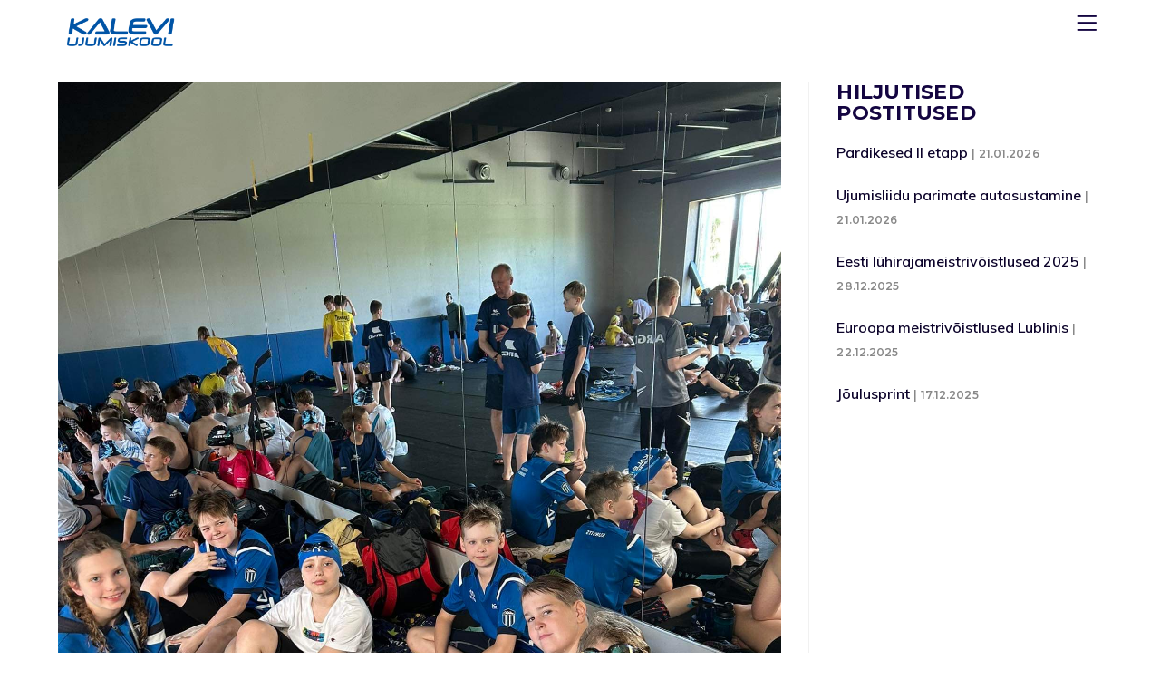

--- FILE ---
content_type: text/html; charset=UTF-8
request_url: https://ujumiskool.ee/uudised/laste-karikas-iii/
body_size: 17817
content:

<!DOCTYPE html>

<html lang="et">
<head>
<meta charset="UTF-8">
<link rel="profile" href="//gmpg.org/xfn/11">
<title>Laste Karikas III &#8211; Kalevi Ujumiskool</title>
<meta name='robots' content='max-image-preview:large' />
<link rel="alternate" hreflang="et" href="https://ujumiskool.ee/uudised/laste-karikas-iii/" />
<meta name="viewport" content="width=device-width, initial-scale=1"><link rel='dns-prefetch' href='//fonts.googleapis.com' />
<link rel="alternate" type="application/rss+xml" title="Kalevi Ujumiskool &raquo; RSS" href="https://ujumiskool.ee/feed/" />
<link rel="alternate" type="application/rss+xml" title="Kalevi Ujumiskool &raquo; Kommentaaride RSS" href="https://ujumiskool.ee/comments/feed/" />
<link rel="alternate" type="text/calendar" title="Kalevi Ujumiskool &raquo; iCal Feed" href="https://ujumiskool.ee/kalender/?ical=1" />
<script type="text/javascript">
/* <![CDATA[ */
window._wpemojiSettings = {"baseUrl":"https:\/\/s.w.org\/images\/core\/emoji\/15.0.3\/72x72\/","ext":".png","svgUrl":"https:\/\/s.w.org\/images\/core\/emoji\/15.0.3\/svg\/","svgExt":".svg","source":{"concatemoji":"https:\/\/ujumiskool.ee\/wp-includes\/js\/wp-emoji-release.min.js?ver=6.6.4"}};
/*! This file is auto-generated */
!function(i,n){var o,s,e;function c(e){try{var t={supportTests:e,timestamp:(new Date).valueOf()};sessionStorage.setItem(o,JSON.stringify(t))}catch(e){}}function p(e,t,n){e.clearRect(0,0,e.canvas.width,e.canvas.height),e.fillText(t,0,0);var t=new Uint32Array(e.getImageData(0,0,e.canvas.width,e.canvas.height).data),r=(e.clearRect(0,0,e.canvas.width,e.canvas.height),e.fillText(n,0,0),new Uint32Array(e.getImageData(0,0,e.canvas.width,e.canvas.height).data));return t.every(function(e,t){return e===r[t]})}function u(e,t,n){switch(t){case"flag":return n(e,"\ud83c\udff3\ufe0f\u200d\u26a7\ufe0f","\ud83c\udff3\ufe0f\u200b\u26a7\ufe0f")?!1:!n(e,"\ud83c\uddfa\ud83c\uddf3","\ud83c\uddfa\u200b\ud83c\uddf3")&&!n(e,"\ud83c\udff4\udb40\udc67\udb40\udc62\udb40\udc65\udb40\udc6e\udb40\udc67\udb40\udc7f","\ud83c\udff4\u200b\udb40\udc67\u200b\udb40\udc62\u200b\udb40\udc65\u200b\udb40\udc6e\u200b\udb40\udc67\u200b\udb40\udc7f");case"emoji":return!n(e,"\ud83d\udc26\u200d\u2b1b","\ud83d\udc26\u200b\u2b1b")}return!1}function f(e,t,n){var r="undefined"!=typeof WorkerGlobalScope&&self instanceof WorkerGlobalScope?new OffscreenCanvas(300,150):i.createElement("canvas"),a=r.getContext("2d",{willReadFrequently:!0}),o=(a.textBaseline="top",a.font="600 32px Arial",{});return e.forEach(function(e){o[e]=t(a,e,n)}),o}function t(e){var t=i.createElement("script");t.src=e,t.defer=!0,i.head.appendChild(t)}"undefined"!=typeof Promise&&(o="wpEmojiSettingsSupports",s=["flag","emoji"],n.supports={everything:!0,everythingExceptFlag:!0},e=new Promise(function(e){i.addEventListener("DOMContentLoaded",e,{once:!0})}),new Promise(function(t){var n=function(){try{var e=JSON.parse(sessionStorage.getItem(o));if("object"==typeof e&&"number"==typeof e.timestamp&&(new Date).valueOf()<e.timestamp+604800&&"object"==typeof e.supportTests)return e.supportTests}catch(e){}return null}();if(!n){if("undefined"!=typeof Worker&&"undefined"!=typeof OffscreenCanvas&&"undefined"!=typeof URL&&URL.createObjectURL&&"undefined"!=typeof Blob)try{var e="postMessage("+f.toString()+"("+[JSON.stringify(s),u.toString(),p.toString()].join(",")+"));",r=new Blob([e],{type:"text/javascript"}),a=new Worker(URL.createObjectURL(r),{name:"wpTestEmojiSupports"});return void(a.onmessage=function(e){c(n=e.data),a.terminate(),t(n)})}catch(e){}c(n=f(s,u,p))}t(n)}).then(function(e){for(var t in e)n.supports[t]=e[t],n.supports.everything=n.supports.everything&&n.supports[t],"flag"!==t&&(n.supports.everythingExceptFlag=n.supports.everythingExceptFlag&&n.supports[t]);n.supports.everythingExceptFlag=n.supports.everythingExceptFlag&&!n.supports.flag,n.DOMReady=!1,n.readyCallback=function(){n.DOMReady=!0}}).then(function(){return e}).then(function(){var e;n.supports.everything||(n.readyCallback(),(e=n.source||{}).concatemoji?t(e.concatemoji):e.wpemoji&&e.twemoji&&(t(e.twemoji),t(e.wpemoji)))}))}((window,document),window._wpemojiSettings);
/* ]]> */
</script>
<style id='wp-emoji-styles-inline-css' type='text/css'>

	img.wp-smiley, img.emoji {
		display: inline !important;
		border: none !important;
		box-shadow: none !important;
		height: 1em !important;
		width: 1em !important;
		margin: 0 0.07em !important;
		vertical-align: -0.1em !important;
		background: none !important;
		padding: 0 !important;
	}
</style>
<style id='safe-svg-svg-icon-style-inline-css' type='text/css'>
.safe-svg-cover{text-align:center}.safe-svg-cover .safe-svg-inside{display:inline-block;max-width:100%}.safe-svg-cover svg{height:100%;max-height:100%;max-width:100%;width:100%}

</style>
<link rel='stylesheet' id='contact-form-7-css' href='https://ujumiskool.ee/wp-content/plugins/contact-form-7/includes/css/styles.css?ver=5.9.8' type='text/css' media='all' />
<link rel='stylesheet' id='dpr-Default-css' href='https://ujumiskool.ee/wp-content/uploads/dpr_font_icons/Default/Default.css?ver=6.6.4' type='text/css' media='all' />
<link rel='stylesheet' id='dpr-optimo-business-css' href='https://ujumiskool.ee/wp-content/uploads/dpr_font_icons/optimo-business/optimo-business.css?ver=6.6.4' type='text/css' media='all' />
<link rel='stylesheet' id='mptt-style-css' href='https://ujumiskool.ee/wp-content/plugins/dpr-timetable/media/css/style.css?ver=1.1' type='text/css' media='all' />
<link rel='stylesheet' id='wpml-tm-admin-bar-css' href='https://ujumiskool.ee/wp-content/plugins/wpml-translation-management/res/css/admin-bar-style.css?ver=2.9.5' type='text/css' media='all' />
<link rel='stylesheet' id='dpr-optimo-style-css' href='https://ujumiskool.ee/wp-content/themes/dpr-optimo/assets/css/style.min.css?ver=1.4' type='text/css' media='all' />
<link rel='stylesheet' id='dpr-optimo-tribe-css-css' href='https://ujumiskool.ee/wp-content/themes/dpr-optimo/assets/css/tribe/tribe.min.css?ver=6.6.4' type='text/css' media='all' />
<link rel='stylesheet' id='redux-google-fonts-dpr_optimo-css' href='https://fonts.googleapis.com/css?family=Montserrat%3A100%2C200%2C300%2C400%2C500%2C600%2C700%2C800%2C900%2C100italic%2C200italic%2C300italic%2C400italic%2C500italic%2C600italic%2C700italic%2C800italic%2C900italic%7CMuli%3A200%2C300%2C400%2C600%2C700%2C800%2C900%2C200italic%2C300italic%2C400italic%2C600italic%2C700italic%2C800italic%2C900italic%7CNoto+Sans%3A400%2C700%2C400italic%2C700italic&#038;ver=6.6.4' type='text/css' media='all' />
<link rel='stylesheet' id='dpr-side-panel-style-css' href='https://ujumiskool.ee/wp-content/plugins/dpr-optimo-extensions/inc/expandable_panel/assets/css/style.min.css?ver=1.0.0' type='text/css' media='all' />
<link rel='stylesheet' id='custom-css-css' href='https://ujumiskool.ee/wp-content/plugins/theme-customisations-master/custom/style.css?ver=6.6.4' type='text/css' media='all' />
<link rel='stylesheet' id='js_composer_front-css' href='https://ujumiskool.ee/wp-content/plugins/js_composer/assets/css/js_composer.min.css?ver=6.1' type='text/css' media='all' />
<link rel='stylesheet' id='dpr_vc_frontend_css-css' href='https://ujumiskool.ee/wp-content/plugins/dpr-optimo-extensions/vc-extend/assets/frontend/css/dpr_vc_frontend.css?ver=6.6.4' type='text/css' media='screen' />
<script type="text/javascript" src="https://ujumiskool.ee/wp-includes/js/jquery/jquery.min.js?ver=3.7.1" id="jquery-core-js"></script>
<script type="text/javascript" src="https://ujumiskool.ee/wp-includes/js/jquery/jquery-migrate.min.js?ver=3.4.1" id="jquery-migrate-js"></script>
<script type="text/javascript" src="https://ujumiskool.ee/wp-content/plugins/theme-customisations-master/custom/custom.js?ver=6.6.4" id="custom-js-js"></script>
<script type="text/javascript" src="https://ujumiskool.ee/wp-content/plugins/dpr-optimo-extensions/inc/expandable_panel/assets/js/main.min.js?ver=1" id="dpr-side-panel-js-js"></script>
<link rel="https://api.w.org/" href="https://ujumiskool.ee/wp-json/" /><link rel="alternate" title="JSON" type="application/json" href="https://ujumiskool.ee/wp-json/wp/v2/posts/484106" /><link rel="EditURI" type="application/rsd+xml" title="RSD" href="https://ujumiskool.ee/xmlrpc.php?rsd" />
<meta name="generator" content="WordPress 6.6.4" />
<link rel="canonical" href="https://ujumiskool.ee/uudised/laste-karikas-iii/" />
<link rel='shortlink' href='https://ujumiskool.ee/?p=484106' />
<link rel="alternate" title="oEmbed (JSON)" type="application/json+oembed" href="https://ujumiskool.ee/wp-json/oembed/1.0/embed?url=https%3A%2F%2Fujumiskool.ee%2Fuudised%2Flaste-karikas-iii%2F" />
<link rel="alternate" title="oEmbed (XML)" type="text/xml+oembed" href="https://ujumiskool.ee/wp-json/oembed/1.0/embed?url=https%3A%2F%2Fujumiskool.ee%2Fuudised%2Flaste-karikas-iii%2F&#038;format=xml" />
<script async defer data-domain='ujumiskool.ee' src='https://plausible.io/js/plausible.js'></script><meta name="generator" content="WPML ver:4.3.11 stt:1,15;" />
<noscript><style type="text/css">.mptt-shortcode-wrapper .mptt-shortcode-table:first-of-type{display:table!important}.mptt-shortcode-wrapper .mptt-shortcode-table .mptt-event-container:hover{height:auto!important;min-height:100%!important}body.mprm_ie_browser .mptt-shortcode-wrapper .mptt-event-container{height:auto!important}@media (max-width:767px){.mptt-shortcode-wrapper .mptt-shortcode-table:first-of-type{display:none!important}}</style></noscript><meta name="tec-api-version" content="v1"><meta name="tec-api-origin" content="https://ujumiskool.ee"><link rel="alternate" href="https://ujumiskool.ee/wp-json/tribe/events/v1/" />		<script>
			document.documentElement.className = document.documentElement.className.replace('no-js', 'js');
		</script>
				<style>
			.no-js img.lazyload {
				display: none;
			}

			figure.wp-block-image img.lazyloading {
				min-width: 150px;
			}

						.lazyload, .lazyloading {
				opacity: 0;
			}

			.lazyloaded {
				opacity: 1;
				transition: opacity 400ms;
				transition-delay: 0ms;
			}

					</style>
		<meta name="generator" content="Powered by WPBakery Page Builder - drag and drop page builder for WordPress."/>
<script>document.addEventListener('DOMContentLoaded', function() {
    const tabs = Array.from(document.querySelectorAll('.mptt-navigation-tabs li'));
    const kuk6 = tabs.find(li => li.textContent.trim() === 'KUK-6');
    const kuk7 = tabs.find(li => li.textContent.trim() === 'KUK-7');
    
    if (kuk6 && kuk7) {
        kuk6.parentNode.insertBefore(kuk7, kuk6.nextSibling);
    }
});</script><link rel="icon" href="https://ujumiskool.ee/wp-content/uploads/2020/09/KUK_favicon-1-100x100.png" sizes="32x32" />
<link rel="icon" href="https://ujumiskool.ee/wp-content/uploads/2020/09/KUK_favicon-1.png" sizes="192x192" />
<link rel="apple-touch-icon" href="https://ujumiskool.ee/wp-content/uploads/2020/09/KUK_favicon-1.png" />
<meta name="msapplication-TileImage" content="https://ujumiskool.ee/wp-content/uploads/2020/09/KUK_favicon-1.png" />
		<style type="text/css" id="wp-custom-css">
			#rev_slider_7_1_wrapper {
    background-color: #ffffff; /* Set a color similar to your theme */
    min-height: 399px; /* Match slider height */
}

#footer-widgets {
    padding-left: 0 !important;     /* Remove side padding */
    padding-right: 0 !important;
	padding-bottom: 0 !important;
    width: 100vw;                   /* Full viewport width */
    position: relative;             /* Reset positioning */
    left: 50%;                      /* Center from viewport */
    right: 50%;
    margin-left: -50vw;             /* Offset by half viewport width */
    margin-right: -50vw;
    box-sizing: border-box;         /* Prevent padding from expanding width */
}

#footer-widgets > p {
    display: none;
}

.page-id-84 #footer-widgets {
    display: none !important;
}
		</style>
		<style title="dynamic-css" class="options-output">.container{width:1280px;}.boxed-layout.wrap-boxshadow #dpr-inner-wrapper{width:1280px;}.boxed-layout #dpr-wrapper{background-color:#ffffff;}.boxed-layout,.boxed-layout,.boxed-layout{background-color:#e9e9e9;}.framed-layout #dpr-outer-wrapper,.framed-layout #dpr-outer-wrapper,.framed-layout #dpr-outer-wrapper{padding-top:1.8%;padding-bottom:1.8%;padding-left:1.8%;padding-right:1.8%;}.framed-layout{background-color:#ffffff;}.framed-layout #dpr-inner-wrapper{background-color:#ffffff;}#main #dpr-content-wrapper,#main #dpr-content-wrapper,#main #dpr-content-wrapper{padding-top:90px;padding-bottom:90px;}.primary-accent-color{color:rgba(0, 84, 166, 1);}.primary-accent-bg, .primary-accent-bg-hover:hover, .post-quote-wrapper, .post-link-wrapper, .widget-area .tagcloud a:hover, .woocommerce .widget_price_filter .ui-slider .ui-slider-range, .woocommerce .widget_price_filter .ui-slider .ui-slider-handle{background-color:rgba(0, 84, 166, 1);} blockquote, .widget-area .tagcloud a:hover{border-color:rgba(0, 84, 166, 1);}.secondary-accent-color{color:rgba(34, 8, 113, 1);}.secondary-accent-bg, .secondary-accent-bg-hover:hover, .post-quote-wrapper:hover, .post-link-wrapper:hover{background-color:rgba(34, 8, 113, 1);}.tertiary-accent-color{color:rgba(255, 255, 255, 1);}.tertiary-accent-bg, .tertiary-accent-bg-hover:hover{background-color:rgba(255, 255, 255, 1);}a, .btn.btn-min, .blog-item-readmore{color:rgba(20, 5, 65, 1);}a:hover, .btn.btn-min:hover, .blog-item-readmore:hover{color:rgba(0, 84, 166, 1);}a:active, .btn.btn-min:active, .blog-item-readmore:active{color:rgba(20, 5, 65, 1);} h1 a, h2 a, h3 a, h4 a, h5 a , h6 a{color:#140541;} h1 a:hover, h2 a:hover, h3 a:hover, h4 a:hover, h5 a :hover, h6 a:hover{color:rgba(0, 84, 166, 1);} h1 a:active, h2 a:active, h3 a:active, h4 a:active, h5 a :active, h6 a:active{color:rgba(20, 5, 65, 1);}#scroll-top{height:50px;width:50px;}#scroll-top{line-height:50px;font-size:18px;}#scroll-top{border-top-left-radius:50%;border-top-right-radius:50%;border-bottom-right-radius:50%;border-bottom-left-radius:50%;}#scroll-top{background-color:rgba(0, 0, 0, 0.4);}#scroll-top:hover{background-color:rgba(0, 0, 0, 0.8);}#scroll-top{color:#ffffff;}#scroll-top:hover{color:#ffffff;}.page-numbers a, .page-numbers span, .page-links span, .page-numbers.current{height:36px;width:36px;}.page-numbers a, .page-numbers span:not(.elementor-screen-only), .page-links span{line-height:36px;font-size:13px;}.page-numbers a, .page-numbers span:not(.elementor-screen-only), .page-links span{background-color:#f8f8f8;}.page-numbers a:hover, .page-links a:hover span, .page-numbers span.current, .page-numbers span.current:hover {background-color:rgba(0, 84, 166, 1);}.page-numbers a, .page-numbers span:not(.elementor-screen-only), .page-links span{color:#555555;}.page-numbers a:hover, .page-links a:hover span, .page-numbers span.current, .page-numbers span.current:hover{color:#ffffff;}.page-numbers a, .page-numbers span:not(.elementor-screen-only), .page-links span{border-top:1px solid #d1d3d5;border-bottom:1px solid #d1d3d5;border-left:1px solid #d1d3d5;border-right:1px solid #d1d3d5;}.page-numbers a:hover, .page-links a:hover span, .page-numbers span.current, .page-numbers span.current:hover{border-color:rgba(0, 84, 166, 1);}label{color:#555555;}form input[type="text"],form input[type="password"],form input[type="email"],form input[type="tel"],form input[type="url"],form input[type="search"],form textarea, form select, .wpcf7-select{padding-top:6px;padding-right:12px;padding-bottom:6px;padding-left:12px;}form input[type="text"],form input[type="password"],form input[type="email"],form input[type="tel"],form input[type="url"],form input[type="search"],form textarea, form select{line-height:36px;color:#140541;font-size:14px;}form input[type="text"],form input[type="password"],form input[type="email"],form input[type="tel"],form input[type="url"],form input[type="search"],form textarea{background-color:#ffffff;}form input[type="text"],form input[type="password"], form input[type="email"],form input[type="tel"],form input[type="url"],form input[type="search"], form textarea, form select, .select2-container .select2-choice{border-top:1px solid #d2cfda;border-bottom:1px solid #d2cfda;border-left:1px solid #d2cfda;border-right:1px solid #d2cfda;}form input[type="text"]:focus,form input[type="password"]:focus,form input[type="email"]:focus,form input[type="tel"]:focus,form input[type="url"]:focus,form input[type="search"]:focus,form textarea:focus,form select:focus, .select2-drop-active,.select2-dropdown-open.select2-drop-above .select2-choice,.select2-dropdown-open.select2-drop-above .select2-choices,.select2-drop.select2-drop-above.select2-drop-active,.select2-container-active .select2-choice,.select2-container-active .select2-choices{border-color:#807998;}form input[type="text"],form input[type="password"],form input[type="email"],form input[type="tel"],form input[type="url"],form input[type="search"],form textarea,form select, .wpcf7-select{border-top-left-radius:25px;border-top-right-radius:25px;border-bottom-right-radius:25px;border-bottom-left-radius:25px;}input[type="button"],input[type="reset"],input[type="submit"],.button, .button,.btn, btn-link{text-transform:uppercase;line-height:18px;letter-spacing:1.5px;font-weight:900;font-style:normal;font-size:12px;}input[type="button"],input[type="reset"],input[type="submit"],.button, .button,.btn, btn-link{padding-top:12px;padding-right:30px;padding-bottom:12px;padding-left:30px;}input[type="button"],input[type="reset"],input[type="submit"],.button, .button,.btn, btn-link{border-top-left-radius:30px;border-top-right-radius:30px;border-bottom-right-radius:30px;border-bottom-left-radius:30px;}input[type="button"],input[type="reset"],input[type="submit"],.button,.btn, btn-link, .dpr-subscribe .submit{background-color:rgba(45, 131, 232, 1);}.btn.btn-outlined, btn-link.btn-outlined{color:rgba(45, 131, 232, 1);}input[type="button"]:hover,input[type="reset"]:hover,input[type="submit"]:hover,input[type="submit"]:focus,.button:hover, .btn:hover, btn-link:hover, .dpr-subscribe .submit:hover{background-color:#220871;}.btn.btn-outlined:hover, .btn-link.btn-outlined:hover{color:#220871;}input[type="button"],input[type="reset"],input[type="submit"],.button, .btn, btn-link{color:#ffffff;}input[type="button"]:hover,input[type="reset"]:hover,input[type="submit"]:hover,.button:hover, .btn:hover, btn-link:hover{color:#ffffff;}input[type="button"]:hover,input[type="reset"],input[type="submit"],.button, .btn, btn-link, .dpr-subscribe .submit{border:2px solid rgba(45, 131, 232, 1);}input[type="button"]:hover,input[type="reset"]:hover,input[type="submit"]:hover,input[type="submit"]:focus,.button:hover, .btn:hover, btn-link:hover, .dpr-subscribe .submit:hover{border-color:#220871;}.btn.btn-outlined:hover, .btn-link.btn-outlined:hover{color:#220871;}.error404-content .error-title{color:#140541;}.error404-content .error-text{color:#140541;}.error404 #main{background-color:#ffffff;background-size:cover;background-image:url('https://ujumiskool.ee/wp-content/uploads/2019/04/404.jpg');}#dpr-loading{background-color:#f6f6f6;}.dpr-spinner-rotating-plane, .dpr-spinner-double-bounce .dpr-spinner-child, .dpr-spinner-wave .dpr-spinner-rect, .dpr-spinner-wandering-cubes .dpr-spinner-cube, .dpr-spinner-pulse, .dpr-spinner-chasing-dots .dpr-spinner-child, .dpr-spinner-three-bounce .dpr-spinner-child, .dpr-spinner-circle .dpr-spinner-child:before, .dpr-spinner-cube-grid .dpr-spinner-cube, .dpr-spinner-fading-circle .dpr-spinner-circle:before, .dpr-spinner-folding-cube .dpr-spinner-cube:before{background-color:#44d2ac;}.dpr-loading-text-holder,.dpr-loading-text-holder,.dpr-loading-text-holder{font-family:Montserrat;text-align:center;line-height:22px;font-weight:700;font-style:normal;color:#999999;font-size:18px;}body{font-family:Muli;line-height:26.4px;font-weight:400;font-style:normal;color:#272727;font-size:16px;}h1{font-family:Montserrat;text-transform:none;line-height:56px;letter-spacing:0.5px;font-weight:800;font-style:normal;color:#140541;font-size:49px;}h2{font-family:Montserrat;text-transform:none;line-height:45px;letter-spacing:0.4px;font-weight:800;font-style:normal;color:#140541;font-size:39px;}h3, .dpr-heading h1, .dpr-heading h2, .dpr-heading h4, .dpr-heading h5, .dpr-heading h6{font-family:Montserrat;text-transform:none;line-height:35px;letter-spacing:0.3px;font-weight:800;font-style:normal;color:#140541;font-size:31px;}h4{font-family:Montserrat;text-transform:none;line-height:29px;letter-spacing:0.25px;font-weight:700;font-style:normal;color:#140541;font-size:25px;}h5{font-family:Montserrat;text-transform:none;line-height:23px;letter-spacing:0.2px;font-weight:700;font-style:normal;color:#140541;font-size:19px;}h6{font-family:Montserrat;text-transform:none;line-height:14px;letter-spacing:0.12px;font-weight:400;font-style:normal;color:#140541;font-size:12px;}.deco-font{text-transform:none;color:#0eedab;}#dpr-top-bar-content{line-height:19px;font-size:13px;}#dpr-navigation-wrapper .dropdown-menu > li > a,.full_screen-header .fs-dropdown-menu > li > a,#dpr-header.top-header #dpr-navigation-wrapper .dropdown-menu > li > a,#dpr-header.center-header #dpr-navigation-wrapper .dropdown-menu > li > a,#dpr-header.magazine-header #dpr-navigation-wrapper .dropdown-menu > li > a,#dpr-optimo-mobile-menu-icon a{font-family:Montserrat;text-transform:none;letter-spacing:0.2px;font-weight:600;font-style:normal;font-size:15px;}.dropdown-menu ul li a.menu-link,.full_screen-header .fs-dropdown-menu ul.sub-menu li a{font-family:Montserrat;line-height:25px;font-weight:500;font-style:normal;font-size:14px;}.navigation .megamenu>li>a.menu-link {font-family:Montserrat;text-transform:uppercase;line-height:25px;letter-spacing:1px;font-weight:700;font-style:normal;font-size:12px;}.full_screen-header .fs-dropdown-menu > li > a{font-family:Montserrat;letter-spacing:0.25px;font-weight:700;font-style:normal;font-size:25px;}.full_screen-header .fs-dropdown-menu ul.sub-menu li a{font-family:Montserrat;text-transform:uppercase;line-height:15px;letter-spacing:0.15px;font-weight:600;font-style:normal;font-size:12px;}.sidr-class-dropdown-menu li a, a.sidr-class-toggle-sidr-close,#mobile-dropdown ul li a,body #mobile-fullscreen ul li a{font-family:Montserrat;text-transform:uppercase;line-height:27px;font-weight:600;font-style:normal;font-size:15px;}.subheader .subheader-title{font-family:Montserrat;text-transform:uppercase;line-height:63px;letter-spacing:0.5px;font-weight:700;font-style:normal;font-size:55px;}.subheader .subheader-subtitle{font-family:Montserrat;text-transform:uppercase;line-height:21px;letter-spacing:0.2px;font-weight:400;font-style:normal;font-size:18px;}.dpr-optimo-breadcrumbs{font-family:"Noto Sans";font-weight:normal;font-style:normal;font-size:13px;}.blog-item.post .blog-item-header .entry-title{font-family:Montserrat;text-transform:none;line-height:36px;letter-spacing:0.25px;font-weight:700;font-style:normal;color:#140541;font-size:30px;}.blog-item.post.posts-grid .blog-item-header .entry-title{font-family:Montserrat;line-height:27px;letter-spacing:0px;font-weight:700;font-style:normal;color:#140541;font-size:21px;}.single-post .entry-title{font-family:Montserrat;text-transform:none;line-height:48px;letter-spacing:0.3px;font-weight:700;font-style:normal;font-size:34px;}ul.meta li , ul.meta li a{font-family:Montserrat;text-transform:uppercase;line-height:15px;letter-spacing:0.1px;font-weight:600;font-style:normal;color:#888888;font-size:12px;}.sidebar-box .widget-title, #side-panel-wrap .sidebar-box .panel-widget-title{font-family:Montserrat;text-transform:uppercase;line-height:23px;letter-spacing:0.24px;font-weight:700;font-style:normal;color:#140541;font-size:16px;}.sidebar-container a{color:#0c032a;}.sidebar-container a:hover{color:#44d2ac;}.sidebar-container a:active{color:#44d2ac;}#footer-widgets .footer-box .widget-title{font-family:Montserrat;text-transform:uppercase;line-height:23px;letter-spacing:0.24px;font-weight:700;font-style:normal;color:#ffffff;font-size:16px;}#footer #copyright-area{font-family:Montserrat;line-height:24px;letter-spacing:0.15px;font-weight:normal;font-style:normal;font-size:16px;}#footer #copyright-area-menu{font-family:Montserrat;line-height:24px;letter-spacing:0.15px;font-weight:600;font-style:normal;font-size:16px;}.full-width-topbar #dpr-top-bar-inner,.full-width-topbar #dpr-top-bar-inner,.full-width-topbar #dpr-top-bar-inner{padding-left:30px;padding-right:30px;}#dpr-top-bar-wrapper,#dpr-top-bar-wrapper,#dpr-top-bar-wrapper{padding-top:8px;padding-right:0;padding-bottom:8px;padding-left:0;}#dpr-top-bar-wrapper{background-color:#08021b;}#dpr-top-bar-wrapper{border-color:#08021b;}#dpr-top-bar-content{color:#cccccc;}#dpr-top-bar-content a{color:#ffffff;}#dpr-top-bar-content a:hover{color:#44d2ac;}#dpr-top-bar-nav .dpr-top-bar-menu.dropdown-menu > li > a,#dpr-optimo-mobile-menu-icon a,#searchform-header-replace-close{color:#ffffff;}#dpr-top-bar-nav .dpr-top-bar-menu.dropdown-menu > li > a:hover,#dpr-optimo-mobile-menu-icon a:hover,#searchform-header-replace-close:hover{color:#44d2ac;}#dpr-top-bar-nav .dpr-top-bar-menu.dropdown-menu > .current-menu-item > a,#dpr-top-bar-nav .dpr-top-bar-menu.dropdown-menu > .current-menu-ancestor > a,#dpr-top-bar-nav .dpr-top-bar-menu.dropdown-menu > .current-menu-item > a:hover,#dpr-top-bar-nav .dpr-top-bar-menu.dropdown-menu > .current-menu-ancestor > a:hover{color:#44d2ac;}#dpr-top-bar-nav .dpr-top-bar-menu.dropdown-menu > li > a{padding-right:0;padding-left:15px;}.dpr-top-bar-menu.dropdown-menu .sub-menu{min-width:220px;}#dpr-top-bar-nav .current-shop-items-dropdown,.dpr-top-bar-menu.dropdown-menu .sub-menu{margin-top:9px;}.dpr-top-bar-menu.dropdown-menu .sub-menu,#searchform-dropdown,#current-shop-items-dropdown{background-color:#08021b;}.dpr-top-bar-menu.dropdown-menu ul li.menu-item,.navigation > ul > li > ul.megamenu.sub-menu > li,.navigation .megamenu li ul.sub-menu{border-color:rgba(255, 255, 255, 0.08);}.dpr-top-bar-menu.dropdown-menu ul li a.menu-link{color:#ffffff;}.dpr-top-bar-menu.dropdown-menu ul li a.menu-link:hover{color:#44d2ac;}.dpr-top-bar-menu.dropdown-menu ul li a.menu-link:hover{background-color:#0b0324;}.dpr-top-bar-menu.dropdown-menu ul > .current-menu-item > a.menu-link{color:#ffffff;}.dpr-top-bar-menu.dropdown-menu ul > .current-menu-item > a.menu-link{background-color:#44d2ac;}#dpr-top-bar-social li a,#dpr-top-bar-social li a,#dpr-top-bar-social li a{font-size:14px;}#dpr-top-bar-social li a,#dpr-top-bar-social li a,#dpr-top-bar-social li a{padding-left:6px;padding-right:6px;}#dpr-top-bar-social li a,#dpr-top-bar-social li a,#dpr-top-bar-social li a{color:#ffffff;}#dpr-top-bar-social li a:hover,#dpr-top-bar-social li a:hover,#dpr-top-bar-social li a:hover{color:#44d2ac;}#dpr-logo #dpr-logo-inner,.dpr-optimo-social-menu .social-menu-inner,.full_screen-header .menu-bar-inner,.minimal-header .menu-bar-inner{height:40px;}#dpr-header,.vertical-header-overlapping-used .is-sticky #dpr-header.vertical-header,#searchform-header-replace{background-color:rgba(255, 255, 255, 1);}#dpr-header.top-header .top-header-wrapper,#dpr-header.top-header .top-header-wrapper,#dpr-header.top-header .top-header-wrapper{padding-top:30px;padding-bottom:30px;}#dpr-header.top-header .top-header-wrapper{background-color:#ffffff;}#dpr-header.top-header #dpr-navigation-wrapper{height:70px;}#dpr-header.top-header #dpr-navigation-wrapper .dropdown-menu > li > a,#dpr-header.top-header #dpr-navigation-wrapper .dropdown-menu > li > a,#dpr-header.top-header #dpr-navigation-wrapper .dropdown-menu > li > a{padding-left:20px;padding-right:20px;}#dpr-header.top-header .bottom-header-wrapper{background-color:#f9f9f9;}#dpr-header.magazine-header .top-header-wrapper,#dpr-header.magazine-header .top-header-wrapper,#dpr-header.magazine-header .top-header-wrapper{padding-top:30px;padding-bottom:30px;}#dpr-header.magazine-header .top-header-wrapper{background-color:#ffffff;}#dpr-header.magazine-header .bottom-header-wrapper{background-color:#f9f9f9;}.full_screen-header .menu-bar .opener,.full_screen-header .menu-bar .opener:before, .full_screen-header .menu-bar .opener:after{background-color:#140541;} .full_screen-header .menu-bar.close-menu .opener:before, .full_screen-header .menu-bar.close-menu .opener:after{background-color:#ffffff;}.full_screen-header #full-screen-menu{background-color:rgba(34, 35, 48, 0.95);}.full_screen-header .fs-dropdown-menu > li > a{color:#ffffff;}.full_screen-header .fs-dropdown-menu > li > a:hover{color:#0bc28b;}.full_screen-header .fs-dropdown-menu>li.search-toggle-li input:hover, .full_screen-header .fs-dropdown-menu>li.search-toggle-li input:focus {border-color:#ffffff;}#dpr-header.vertical-header .vertical-toggle .opener, #dpr-header.vertical-header .vertical-toggle .opener:before, #dpr-header.vertical-header .vertical-toggle .opener:after{background-color:#333333;}#dpr-header.vertical-header{width:300px;}#dpr-header.vertical-header{background-color:#ffffff;}#dpr-header.vertical-header #dpr-header-inner,#dpr-header.vertical-header #dpr-header-inner,#dpr-header.vertical-header #dpr-header-inner{padding-top:30px;padding-bottom:30px;padding-left:30px;padding-right:30px;}#dpr-header.vertical-header #dpr-navigation-wrapper .dropdown-menu li > a ,#dpr-header.vertical-header #dpr-navigation-wrapper .dropdown-menu li > a ,#dpr-header.vertical-header #dpr-navigation-wrapper .dropdown-menu li > a {padding-top:18px;padding-bottom:18px;}#dpr-header.vertical-header #dpr-navigation-wrapper .dropdown-menu li > a {color:#140541;}#dpr-header.vertical-header #dpr-navigation-wrapper .dropdown-menu li > a:hover{color:#0bc28b;}#dpr-header.vertical-header #dpr-navigation-wrapper .dropdown-menu li{border-color:rgba(0, 0, 0, 0.05);}#dpr-header.vertical-header #vertical-searchform form .search-bg{background-color:#f8f8f8;}#dpr-header.vertical-header #vertical-searchform form input, #dpr-header.vertical-header #vertical-searchform form label{color:#243854;}#dpr-header.vertical-header #vertical-searchform form input{border-color:rgba(0, 0, 0, 0.1);}#dpr-header.vertical-header #vertical-searchform form input:hover, #dpr-header.vertical-header #vertical-searchform form input:focus{border-color:#f04923;}#dpr-header.vertical-header #vertical-searchform form button{color:#243854;}#dpr-header.vertical-header #vertical-searchform form button:hover{color:#f04923;}#dpr-header{border-color:#f1f1f1;}.full-width-header #dpr-header-inner,.full-width-header #dpr-header-inner,.full-width-header #dpr-header-inner{padding-left:30px;padding-right:30px;}.header-overlapping-used #dpr-header{background-color:rgba(0, 0, 0, 0);}#dpr-logo #dpr-logo-inner a img{max-width:70px;}#dpr-logo #dpr-logo-inner a img{max-height:40px;}#dpr-navigation-wrapper .dropdown-menu > li > a,#dpr-optimo-mobile-menu-icon a,#searchform-header-replace-close{color:#140541;}#dpr-navigation-wrapper .dropdown-menu > li > a:hover,#dpr-optimo-mobile-menu-icon a:hover,#searchform-header-replace-close:hover{color:rgba(0, 84, 166, 1);}#dpr-navigation-wrapper .dropdown-menu > .current-menu-item > a,#dpr-navigation-wrapper .dropdown-menu > .current-menu-ancestor > a,#dpr-navigation-wrapper .dropdown-menu > .current-menu-item > a:hover,#dpr-navigation-wrapper .dropdown-menu > .current-menu-ancestor > a:hover{color:rgba(0, 84, 166, 1);}#dpr-navigation-wrapper .dropdown-menu > li > a{background-color:transparent;}#dpr-navigation-wrapper .dropdown-menu > li > a:hover{background-color:transparent;}#dpr-navigation-wrapper .dropdown-menu > .current-menu-item > a,#dpr-navigation-wrapper .dropdown-menu > .current-menu-ancestor > a,#dpr-navigation-wrapper .dropdown-menu > .current-menu-item > a:hover,#dpr-navigation-wrappe .dropdown-menu > .current-menu-ancestor > a:hover{color:transparent;}#dpr-navigation-wrapper .dropdown-menu > li > a,#dpr-navigation-wrapper .dropdown-menu > li > a,#dpr-navigation-wrapper .dropdown-menu > li > a{padding-left:15px;padding-right:15px;}body.header-overlapping-used.overlapping-style-light #dpr-navigation-wrapper .dropdown-menu > li > a,body.header-overlapping-used.overlapping-style-light #dpr-optimo-mobile-menu-icon a,body.header-overlapping-used.overlapping-style-light #searchform-header-replace-close{color:rgba(255, 255, 255, 1);}body.header-overlapping-used.overlapping-style-light #dpr-navigation-wrapper .dropdown-menu > li > a:hover,body.header-overlapping-used.overlapping-style-light #dpr-optimo-mobile-menu-icon a:hover,body.header-overlapping-used.overlapping-style-light #searchform-header-replace-close:hover{color:#44d2ac;}body.header-overlapping-used.overlapping-style-light #dpr-navigation-wrapper .dropdown-menu > .current-menu-item > a,body.header-overlapping-used.overlapping-style-light #dpr-navigation-wrapper .dropdown-menu > .current-menu-ancestor > a,body.header-overlapping-used.overlapping-style-light #dpr-navigation-wrapper .dropdown-menu > .current-menu-item > a:hover,body.header-overlapping-used.overlapping-style-light #dpr-navigation-wrapper .dropdown-menu > .current-menu-ancestor > a:hover{color:#44d2ac;}body.header-overlapping-used.overlapping-style-dark #dpr-navigation-wrapper .dropdown-menu > li > a,body.header-overlapping-used.overlapping-style-dark #dpr-optimo-mobile-menu-icon a,body.header-overlapping-used.overlapping-style-dark #searchform-header-replace-close{color:#140541;}body.header-overlapping-used.overlapping-style-dark #dpr-navigation-wrapper .dropdown-menu > li > a:hover,body.header-overlapping-used.overlapping-style-dark #dpr-optimo-mobile-menu-icon a:hover,body.header-overlapping-used.overlapping-style-dark #searchform-header-replace-close:hover{color:rgba(0, 84, 166, 1);}body.header-overlapping-used.overlapping-style-dark #dpr-navigation-wrapper .dropdown-menu > .current-menu-item > a,body.header-overlapping-used.overlapping-style-dark #dpr-navigation-wrapper .dropdown-menu > .current-menu-ancestor > a,body.header-overlapping-used.overlapping-style-dark #dpr-navigation-wrapper .dropdown-menu > .current-menu-item > a:hover,body.header-overlapping-used.overlapping-style-dark #dpr-navigation-wrapper .dropdown-menu > .current-menu-ancestor > a:hover{color:rgba(0, 84, 166, 1);}.dropdown-menu .sub-menu{min-width:220px;}.dropdown-menu .sub-menu,#searchform-dropdown,#current-shop-items-dropdown{background-color:rgba(255, 255, 255, 1);}.dropdown-menu ul li.menu-item,.navigation > ul > li > ul.megamenu.sub-menu > li,.navigation .megamenu li ul.sub-menu{border-color:transparent;}.dropdown-menu ul li a.menu-link{color:#140541;}.dropdown-menu ul li a.menu-link:hover{color:rgba(0, 84, 166, 1);}.dropdown-menu ul li a.menu-link:hover{background-color:#faf9ff;}.dropdown-menu ul > .current-menu-item > a.menu-link{color:#140541;}.dropdown-menu ul > .current-menu-item > a.menu-link{background-color:#f1f1f1;}#searchform-dropdown input, #searchform-dropdown input::placeholder{color:#140541;}#searchform-dropdown input{background-color:rgba(0, 0, 0, 0);}#searchform-dropdown input{border-color:#e3e3e3;}#sidr{background-color:#ffffff;}a.sidr-class-toggle-sidr-close{background-color:#f8f8f8;}#sidr li, #sidr ul, #mobile-dropdown ul li, #mobile-dropdown ul li ul{border-color:#f8f8f8;}.sidr a{color:#140541;}.sidr a:hover,.sidr-class-dropdown-toggle:hover,.sidr-class-menu-item-has-children.active > a,.sidr-class-menu-item-has-children.active > a > .sidr-class-dropdown-toggle {color:rgba(0, 84, 166, 1);}.sidr a:hover{background-color:#f1f1f1;}form.sidr-class-mobile-searchform input{background-color:#f8f8f8;}form.sidr-class-mobile-searchform input, form.sidr-class-mobile-searchform input::placeholder{color:#140541;}form.sidr-class-mobile-searchform input{border-color:#e3e3e3;}form.sidr-class-mobile-searchform input:hover, form.sidr-class-mobile-searchform input:focus, form.sidr-class-mobile-searchform input:active{border-color:#d6d6d6;}.is-sticky #dpr-header.shrink-header #dpr-logo #dpr-logo-inner, .is-sticky #dpr-header.shrink-header .dpr-optimo-social-menu .social-menu-inner, .is-sticky #dpr-header.shrink-header.full_screen-header .menu-bar-inner, .is-sticky #dpr-header.shrink-header.minimal-header .menu-bar-inner,.is-sticky #dpr-header.shrink-header #dpr-logo #dpr-logo-inner, .is-sticky #dpr-header.shrink-header .dpr-optimo-social-menu .social-menu-inner, .is-sticky #dpr-header.shrink-header.full_screen-header .menu-bar-inner, .is-sticky #dpr-header.shrink-header.minimal-header .menu-bar-inner,.is-sticky #dpr-header.shrink-header #dpr-logo #dpr-logo-inner, .is-sticky #dpr-header.shrink-header .dpr-optimo-social-menu .social-menu-inner, .is-sticky #dpr-header.shrink-header.full_screen-header .menu-bar-inner, .is-sticky #dpr-header.shrink-header.minimal-header .menu-bar-inner{height:50px;}.is-sticky #dpr-header, .is-sticky #searchform-header-replace{background-color:rgba(255, 255, 255, 0.75);}.is-sticky  #dpr-header  #dpr-navigation-wrapper .dropdown-menu > li > a,.is-sticky #dpr-optimo-mobile-menu-icon a,.is-sticky #searchform-header-replace-close,.is-sticky  #dpr-header  #dpr-navigation-wrapper .dropdown-menu > li > a,.is-sticky #dpr-optimo-mobile-menu-icon a,.is-sticky #searchform-header-replace-close,.is-sticky  #dpr-header  #dpr-navigation-wrapper .dropdown-menu > li > a,.is-sticky #dpr-optimo-mobile-menu-icon a,.is-sticky #searchform-header-replace-close{color:#140541;}.is-sticky  #dpr-header  #dpr-navigation-wrapper .dropdown-menu > li > a:hover,.is-sticky #dpr-optimo-mobile-menu-icon a:hover,.is-sticky #searchform-header-replace-close:hover,.is-sticky  #dpr-header  #dpr-navigation-wrapper .dropdown-menu > li > a:hover,.is-sticky #dpr-optimo-mobile-menu-icon a:hover,.is-sticky #searchform-header-replace-close:hover,.is-sticky  #dpr-header  #dpr-navigation-wrapper .dropdown-menu > li > a:hover,.is-sticky #dpr-optimo-mobile-menu-icon a:hover,.is-sticky #searchform-header-replace-close:hover{color:rgba(0, 84, 166, 1);}.is-sticky #dpr-navigation-wrapper .dropdown-menu > .current-menu-item > a,.is-sticky #dpr-navigation-wrapper .dropdown-menu > .current-menu-parent > a > span,.is-sticky #dpr-navigation-wrapper .dropdown-menu > .current-menu-item > a:hover,.is-sticky #dpr-navigation-wrapper .dropdown-menu > .current-menu-parent > a:hover > span,.is-sticky #dpr-navigation-wrapper .dropdown-menu > .current-menu-item > a,.is-sticky #dpr-navigation-wrapper .dropdown-menu > .current-menu-parent > a > span,.is-sticky #dpr-navigation-wrapper .dropdown-menu > .current-menu-item > a:hover,.is-sticky #dpr-navigation-wrapper .dropdown-menu > .current-menu-parent > a:hover > span,.is-sticky #dpr-navigation-wrapper .dropdown-menu > .current-menu-item > a,.is-sticky #dpr-navigation-wrapper .dropdown-menu > .current-menu-parent > a > span,.is-sticky #dpr-navigation-wrapper .dropdown-menu > .current-menu-item > a:hover,.is-sticky #dpr-navigation-wrapper .dropdown-menu > .current-menu-parent > a:hover > span{color:rgba(0, 84, 166, 1);}.dpr-optimo-social-menu ul li a, .sidr-class-social-menu-inner ul li a,.dpr-optimo-social-menu ul li a, .sidr-class-social-menu-inner ul li a,.dpr-optimo-social-menu ul li a, .sidr-class-social-menu-inner ul li a{color:#140541;}.dpr-optimo-social-menu .rounded ul li a,.sidr-class-social-menu-inner.sidr-class-rounded ul li a{background-color:#140541;}.dpr-optimo-social-menu .rounded ul li a:hover, .sidr-class-social-menu-inner.sidr-class-rounded ul li a:hover{background-color:#44d2ac;}.dpr-optimo-social-menu .outlined ul li a, .sidr-class-social-menu-inner.sidr-class-outlined ul li a{color:#44d2ac;}.dpr-optimo-social-menu .outlined ul li a, .sidr-class-social-menu-inner.sidr-class-outlined ul li a{border-color:#44d2ac;}.dpr-optimo-social-menu ul li a,.dpr-optimo-social-menu ul li a,.dpr-optimo-social-menu ul li a{font-size:12px;}.dpr-optimo-social-menu ul li a,.dpr-optimo-social-menu ul li a,.dpr-optimo-social-menu ul li a{margin-right:5px;margin-left:5px;}.subheader,.subheader,.subheader{min-height:350px;}.subheader,.subheader,.subheader{padding-top:0;padding-bottom:0;}.subheader,.subheader,.subheader{background-color:#0c032a;background-image:url('https://ujumiskool.ee/wp-content/uploads/2019/02/subheader-1.jpg');}.subheader-overlay{background-color:rgba(1, 0, 3, 0.5);}.subheader-title,.subheader-title,.subheader-title{color:#ffffff;}.subheader-subtitle,.subheader-subtitle,.subheader-subtitle{color:rgba(255, 255, 255, 0.9);}.dpr-optimo-breadcrumbs,.dpr-optimo-breadcrumbs,.dpr-optimo-breadcrumbs{color:#eeeeee;}.dpr-optimo-breadcrumbs ul li:after,.dpr-optimo-breadcrumbs ul li:after,.dpr-optimo-breadcrumbs ul li:after{color:#eeeeee;}.dpr-optimo-breadcrumbs a,.dpr-optimo-breadcrumbs a,.dpr-optimo-breadcrumbs a{color:#ffffff;}.dpr-optimo-breadcrumbs a:hover,.dpr-optimo-breadcrumbs a:hover,.dpr-optimo-breadcrumbs a:hover{color:#44d2ac;}.blog-entry.post .thumbnail .overlay{background-color:rgba(0, 0, 0, 0.25);}.blog-item.small-image .blog-item-category a{color:#888888;}.blog-item.small-image .blog-item-category a:hover{color:#44d2ac;}.blog-item.small-image .blog-item-comments,.blog-item.small-image .blog-item-comments a{color:#888888;}.blog-item.small-image .blog-item-comments:hover,.blog-item.small-image .blog-item-comments a:hover{color:#44d2ac;}.blog-item.small-image .blog-item-author,.blog-item.small-image .blog-item-author a{color:#888888;}.blog-item.small-image .blog-item-author:hover,.blog-item.small-image .blog-item-author a:hover{color:#44d2ac;}.blog-item.small-image .blog-item-date{color:#888888;}.loader-ellips__dot{background-color:rgba(0, 84, 166, 1);}.dp-optimo-loadmore-button{background-color:#f1f1f1;}.dp-optimo-loadmore-button{color:#555555;}.dp-optimo-loadmore-loading-icon{fill:#555555;}.dp-optimo-loadmore-loading-icon{stroke:#555555;}.portfolio-items .portfolio-filters{margin-top:0;margin-right:0;margin-bottom:25px;margin-left:0;}.portfolio-items .portfolio-filters li{margin-top:0;margin-right:5px;margin-bottom:0;margin-left:0;}.portfolio-items .portfolio-filters li a{padding-left:12px;padding-right:12px;padding-bottom:8px;padding-top:8px;}.portfolio-items .portfolio-filters li a{border-top-left-radius:5px;border-top-right-radius:5px;border-bottom-right-radius:5px;border-bottom-left-radius:5px;}.portfolio-items .portfolio-filters li a{background-color:#f1f1f1;}.portfolio-items .portfolio-filters li a:hover, .portfolio-items .portfolio-filters li.active a{background-color:#44d2ac;}.portfolio-items .portfolio-filters li a{color:#140541;}.portfolio-items .portfolio-filters li a:hover, .portfolio-items .portfolio-filters li.active a{color:#ffffff;}.portfolio-items .portfolio-filters li a{border-color:#f1f1f1;}.portfolio-items .portfolio-filters li a:hover, .portfolio-items .portfolio-filters li.active a{border-color:#44d2ac;}.portfolio-items .portfolio-item{padding-left:10px;padding-right:10px;padding-bottom:10px;padding-top:10px;}.portfolio-items .portfolio-item .portfolio-item-inner{padding-top:0;padding-right:0;padding-bottom:0;padding-left:0;}.portfolio-items .portfolio-item .portfolio-item-inner{border-top:0px solid ;border-bottom:0px solid ;border-left:0px solid ;border-right:0px solid ;}.portfolio-items .portfolio-item .portfolio-item-inner{border-top-left-radius:0;border-top-right-radius:0;border-bottom-right-radius:0;border-bottom-left-radius:0;} .portfolio-items .portfolio-item .portfolio-item-inner, .portfolio-items .portfolio-content{background-color:#f1f1f1;}.portfolio-items .portfolio-content{padding-left:25px;padding-right:25px;padding-bottom:25px;padding-top:25px;}.portfolio-items .portfolio-item-title a{color:#140541;}.portfolio-items .portfolio-item-title a:hover{color:#23f2b4;}.portfolio-items .categories, .portfolio-items .categories a{color:#140541;}.portfolio-items .categories a:hover{color:#44d2ac;}.portfolio-items p{color:#555555;}.portfolio-items .portfolio-item-thumbnail .overlay.solid-color .inner{background-color:rgba(4, 0, 28, 0.8);}.portfolio-items .portfolio-item-thumbnail .overlay.gradient .inner{background: -moz-linear-gradient(45deg ,rgba(75, 50, 255, 0.5) 0%  ,rgba(13, 193, 255, 0.5) 100% );background: -webkit-linear-gradient(45deg ,rgba(75, 50, 255, 0.5) 0%  ,rgba(13, 193, 255, 0.5) 100% );background: -o-linear-gradient(45deg ,rgba(75, 50, 255, 0.5) 0%  ,rgba(13, 193, 255, 0.5) 100% );background: -ms-linear-gradient(45deg ,rgba(75, 50, 255, 0.5) 0%  ,rgba(13, 193, 255, 0.5) 100% );background: linear-gradient(45deg ,rgba(75, 50, 255, 0.5) 0%  ,rgba(13, 193, 255, 0.5) 100% );}.portfolio-items .portfolio-item-thumbnail .overlay{padding-top:0;padding-right:0;padding-bottom:0;padding-left:0;}.portfolio-items .portfolio-item-thumbnail .portfolio-overlay-icons li a{height:45px;width:45px;}.portfolio-items .portfolio-item-thumbnail .portfolio-overlay-icons li a{font-size:16px;}.portfolio-items .portfolio-item-thumbnail .portfolio-overlay-icons li a{color:#ffffff;}.portfolio-items .portfolio-item-thumbnail .portfolio-overlay-icons li a{border-top:1px solid rgba(0, 0, 0, 0.1);border-bottom:1px solid rgba(0, 0, 0, 0.1);border-left:1px solid rgba(0, 0, 0, 0.1);border-right:1px solid rgba(0, 0, 0, 0.1);}.portfolio-items .portfolio-item-thumbnail .portfolio-overlay-icons li a:hover{background-color:rgba(0, 0, 0, 0.6);}.portfolio-items .portfolio-item-thumbnail .portfolio-overlay-icons li a:hover{color:#ffffff;}.portfolio-items .portfolio-item-thumbnail .portfolio-overlay-icons li a:hover{border-top:1px solid rgba(0, 0, 0, 0.1);border-bottom:1px solid rgba(0, 0, 0, 0.1);border-left:1px solid rgba(0, 0, 0, 0.1);border-right:1px solid rgba(0, 0, 0, 0.1);}.portfolio-items .portfolio-item-thumbnail .portfolio-plus-sign{height:45px;width:45px;}.portfolio-items .portfolio-item-thumbnail .portfolio-plus-sign svg .to-fill {fill:rgba(255, 255, 255, 0.8);}.portfolio-items .portfolio-item-thumbnail .portfolio-plus-sign:hover svg .to-fill {fill:#ffffff;}.portfolio-items .portfolio-item-thumbnail .portfolio-inside-content .portfolio-item-title a{color:#ffffff;}.portfolio-items .portfolio-item-thumbnail .portfolio-inside-content .portfolio-item-title a:hover{color:#ffffff;}.portfolio-items .portfolio-item-thumbnail .portfolio-inside-content .categories, .portfolio-items .portfolio-item-thumbnail .portfolio-inside-content .categories a{color:#ffffff;}.portfolio-items .portfolio-item-thumbnail .portfolio-inside-content .categories a:hover{color:#ffffff;}.widget-area{background-color:#ffffff;}.widget-area,.widget-area,.widget-area{padding-top:0;padding-right:0;padding-bottom:0;padding-left:0;}.widget-area .sidebar-box{background-color:#ffffff;}.widget-area .sidebar-box,.widget-area .sidebar-box,.widget-area .sidebar-box{padding-top:0;padding-right:0;padding-bottom:0;padding-left:0;}.widget-area .sidebar-box,.widget-area .sidebar-box,.widget-area .sidebar-box{margin-bottom:40px;}.widget-title-decoration-bordered .widget-title{border-color:#0eedab;}.widget-title-decoration-underlined .widget-title:after{border-color:#0eedab;}.widget-title-decoration-underlined .widget-title:before{border-color:#f1f1f1;}.widget-title,.widget-title,.widget-title{margin-bottom:15px;}#side-panel-wrap, #side-panel-wrap p, #side-panel-wrap #wp-calendar caption, #side-panel-wrap #wp-calendar th, #side-panel-wrap #wp-calendar td{color:#272727;}#side-panel-wrap .sidebar-box .panel-widget-title{color:#140541;}#side-panel-wrap a{color:#140541;}#side-panel-wrap a:hover{color:#44d2ac;}#side-panel-wrap a.close-panel{color:#140541;}#side-panel-wrap a.close-panel:hover{color:#44d2ac;}#side-panel-wrap a.close-panel{background-color:#ffffff;}#side-panel-wrap a.close-panel:hover{background-color:#ffffff;}.dpr-sp-overlay{background-color:rgba(8, 2, 27, 0.71);}#footer-widgets,#footer-widgets,#footer-widgets{padding-top:80px;padding-right:300px;padding-bottom:80px;padding-left:0;}.dpr-footer,.dpr-footer,.dpr-footer{background-color:rgba(255, 255, 255, 1);}#footer-inner{background-color:transparent;}#footer-widgets .footer-box .widget-title{color:#ffffff;}#footer-widgets,#footer-widgets p,#footer-widgets li a:before,#footer-widgets .contact-info-widget span.dpr-optimo-contact-title,#footer-widgets .recent-posts-date,#footer-widgets .recent-posts-comments,#footer-widgets .widget-recent-posts-icons li i{color:rgba(7, 3, 77, 1);}#footer-widgets li,#footer-widgets #wp-calendar caption,#footer-widgets #wp-calendar th,#footer-widgets table td, #footer-widgets #wp-calendar tbody,#footer-widgets .contact-info-widget i,#footer-widgets .dpr-optimo-newsletter-form-wrap input[type="email"],#footer-widgets .posts-thumbnails-widget li,#footer-widgets .social-widget li a{border-color:#272727;}#footer-widgets .footer-box a,#footer-widgets a{color:rgba(7, 3, 77, 1);}#footer-widgets .footer-box a:hover,#footer-widgets a:hover{color:rgba(0, 108, 232, 1);}#copyright-area,#copyright-area,#copyright-area{padding-top:15px;padding-right:0;padding-bottom:15px;padding-left:0;}#copyright-area{background-color:rgba(0, 0, 0, 0.21);}#copyright-area,#copyright-area p{color:#fefefe;}#copyright-area a,#copyright-area #copyright-area-menu a{color:#ffffff;}#copyright-area a:hover,#copyright-area #copyright-area-menu a:hover{color:#44d2ac;}.is-tribe-event-page .subheader{padding-top:0;padding-bottom:0;}.is-tribe-event-page .subheader{background-color:#0c032a;}.is-tribe-event-page .subheader-title{color:#ffffff;}.is-tribe-event-page .subheader-subtitle{color:rgba(255, 255, 255, 0.8);}#tribe-bar-form .tribe-bar-submit input[type=submit],.tribe-events-calendar thead th, #tribe-events .tribe-events-button, #tribe-events .tribe-events-button:hover, #tribe_events_filters_wrapper input[type=submit], .tribe-events-button, .tribe-events-button.tribe-active:hover, .tribe-events-button.tribe-inactive, .tribe-events-button:hover, .tribe-events-calendar td.tribe-events-present div[id*=tribe-events-daynum-], .tribe-events-calendar td.tribe-events-present div[id*=tribe-events-daynum-]>a, #tribe-events-content .tribe-events-calendar td.tribe-events-present.mobile-active:hover, .tribe-events-calendar td.tribe-events-present.mobile-active, .tribe-events-calendar td.tribe-events-present.mobile-active div[id*=tribe-events-daynum-], .tribe-events-calendar td.tribe-events-present.mobile-active div[id*=tribe-events-daynum-] a, .tribe-events-grid .tribe-grid-header .tribe-week-today {background-color:#44d2ac;}.tribe-events-calendar td.tribe-events-past div[id*=tribe-events-daynum-], .tribe-events-calendar td.tribe-events-past div[id*=tribe-events-daynum-]>a, .tribe-events-calendar td.tribe-events-othermonth.tribe-events-future div[id*=tribe-events-daynum-], .tribe-events-calendar td.tribe-events-othermonth.tribe-events-future div[id*=tribe-events-daynum-]>a {background-color:#f1f1f1;}.tribe-events-calendar div[id*=tribe-events-daynum-], .tribe-events-calendar div[id*=tribe-events-daynum-] a, .tribe-events-day .tribe-events-day-time-slot .tribe-events-day-time-slot-heading, .tribe-events-list-separator-month {background-color:#cbcbcb;}.mptt-shortcode-wrapper .mptt-shortcode-table tr.mptt-shortcode-row th{font-family:Montserrat;text-transform:uppercase;line-height:30px;font-weight:500;font-style:normal;color:#140541;font-size:15px;}.mptt-shortcode-wrapper .mptt-shortcode-table tr.mptt-shortcode-row th{background-color:#f1f1f1;}.mptt-shortcode-wrapper .mptt-shortcode-table tbody tr{background-color:#ffffff;}.mptt-shortcode-wrapper .mptt-shortcode-table tbody tr:nth-child(2n+2){background-color:#f1f1f1;}.mptt-shortcode-wrapper .mptt-navigation-tabs{margin-top:0;margin-right:0;margin-bottom:25px;margin-left:0;}.mptt-shortcode-wrapper .mptt-navigation-tabs li{margin-top:0;margin-right:5px;margin-bottom:0;margin-left:0;}.mptt-shortcode-wrapper .mptt-navigation-tabs li a{padding-top:8px;padding-right:12px;padding-bottom:8px;padding-left:12px;}.mptt-shortcode-wrapper .mptt-navigation-tabs li a{border-top-left-radius:5px;border-top-right-radius:5px;border-bottom-right-radius:5px;border-bottom-left-radius:5px;}.mptt-shortcode-wrapper .mptt-navigation-tabs li a{background-color:#f1f1f1;}.mptt-shortcode-wrapper .mptt-navigation-tabs li a:hover, .mptt-shortcode-wrapper .mptt-navigation-tabs li.active a{background-color:#44d2ac;}.mptt-navigation-tabs li a{color:#140541;}.mptt-navigation-tabs li a:hover, .mptt-navigation-tabs li.active a{color:#ffffff;}.mptt-navigation-tabs li a{border-color:#f1f1f1;}.mptt-shortcode-wrapper .mptt-navigation-tabs li a:hover, .mptt-shortcode-wrapper .mptt-navigation-tabs li.active a{border-color:#44d2ac;}.timeslots .timeslot{background-color:#f1f1f1;}.single-mp-event .subheader, .single-mp-column .subheader{padding-top:0;padding-bottom:0;}.single-mp-event .subheader, .single-mp-column .subheader{background-color:#0c032a;}.single-mp-event .subheader-overlay, .single-mp-column .subheader-overlay{background-color:rgba(1, 0, 3, 0.5);}.single-mp-event .subheader-title, .single-mp-column .subheader-title{color:#ffffff;}.single-mp-event .subheader-subtitle, .single-mp-column .subheader-subtitle{color:rgba(255, 255, 255, 0.8);}</style><noscript><style> .wpb_animate_when_almost_visible { opacity: 1; }</style></noscript><style data-type="dpr-custom-css">@media only screen and (min-width: 960px){ .content-area, .content-left-sidebar .content-area{width:72%;} }@media only screen and (min-width: 960px){ .widget-area, .content-left-sidebar .widget-area{width:28%;} }@media only screen and (min-width: 960px){.content-both-sidebars .content-area {width: 44%; } }@media only screen and (min-width: 960px){.content-both-sidebars .widget-area,.content-both-sidebars.order-scs .widget-area.sidebar-secondary {width: 28% } }@media only screen and (min-width: 960px){.content-both-sidebars.order-scs .content-area {left: 28% } }@media only screen and (min-width: 960px){.content-both-sidebars.order-scs .widget-area.sidebar-secondary, .content-both-sidebars.order-ssc .widget-area {left: -44% } }@media only screen and (min-width: 960px){.content-both-sidebars.order-ssc .content-area {left: 56%;} }@media only screen and (min-width: 960px){ body.woocommerce.archive .content-area, body.woocommerce.archive.content-left-sidebar .content-area{width:72%;} }@media only screen and (min-width: 960px){ body.woocommerce.archive .widget-area, body.woocommerce.archive.content-left-sidebar .widget-area{width:28%;} }@media only screen and (min-width: 960px){body.woocommerce.archive.content-both-sidebars .content-area {width: 44%; } }@media only screen and (min-width: 960px){body.woocommerce.archive.content-both-sidebars .widget-area,body.woocommerce.archive.content-both-sidebars.order-scs .widget-area.sidebar-secondary {width: 28% } }@media only screen and (min-width: 960px){body.woocommerce.archive.content-both-sidebars.order-scs .content-area {left: 28% } }@media only screen and (min-width: 960px){body.woocommerce.archive.content-both-sidebars.order-scs .widget-area.sidebar-secondary, body.woocommerce.archive.content-both-sidebars.order-ssc .widget-area {left: -44% } }@media only screen and (min-width: 960px){body.woocommerce.archive.content-both-sidebars.order-ssc .content-area {left: 56%;} }@media only screen and (min-width: 960px){ body.woocommerce.single-product .content-area, body.woocommerce.single-product.content-left-sidebar .content-area{width:72%;} }@media only screen and (min-width: 960px){ body.woocommerce.single-product .widget-area, body.woocommerce.single-product.content-left-sidebar .widget-area{width:28%;} }@media only screen and (min-width: 960px){body.woocommerce.single-product.content-both-sidebars .content-area {width: 44%; } }@media only screen and (min-width: 960px){body.woocommerce.single-product.content-both-sidebars .widget-area,body.woocommerce.single-product.content-both-sidebars.order-scs .widget-area.sidebar-secondary {width: 28% } }@media only screen and (min-width: 960px){body.woocommerce.single-product.content-both-sidebars.order-scs .content-area {left: 28% } }@media only screen and (min-width: 960px){body.woocommerce.single-product.content-both-sidebars.order-scs .widget-area.sidebar-secondary, body.woocommerce.single-product.content-both-sidebars.order-ssc .widget-area {left: -44% } }@media only screen and (min-width: 960px){body.woocommerce.single-product.content-both-sidebars.order-ssc .content-area {left: 56%;} }#dpr-navigation-wrapper .dropdown-menu > li > a,#dpr-optimo-mobile-menu-icon a{line-height: 40px;} #dpr-header.top-header #dpr-navigation-wrapper .dropdown-menu > li > a{line-height: 70px;} body.vertical-header-style.left-header #dpr-outer-wrapper {margin-left:300px}body.vertical-header-style.right-header #dpr-outer-wrapper {margin-right:300px}body.vertical-header-style.vh-expandable.left-header #dpr-header.vertical-header {left:-250px}body.vertical-header-style.vh-expandable.right-header #dpr-header.vertical-header {right:-250px}.add-top-arrow .sub-menu.level-0:after {border-color: #f04923 transparent;top: -12px;}.dropdown-menu .sub-menu,#searchform-dropdown,#current-shop-items-dropdown {border-top-width:4px;}.is-sticky #dpr-header.shrink-header #dpr-logo #dpr-logo-inner, .is-sticky #dpr-header.shrink-header .dpr-optimo-social-menu .social-menu-inner, .is-sticky #dpr-header.shrink-header.full_screen-header .menu-bar-inner, .is-sticky #dpr-header.shrink-header #dpr-navigation-wrapper .dropdown-menu > li > a {line-height:50px;}.widget-title-decoration-bordered .sidebar-container .widget-title {border-left-width:3px; border-left-color:#0eedab}.widget-title-decoration-underlined .sidebar-container .widget-title:before,.widget-title-decoration-underlined .sidebar-container .widget-title:after {border-width:1px}.widget-title-decoration-underlined .sidebar-container .widget-title:before {border-color:#f1f1f1}.widget-title-decoration-underlined .sidebar-container .widget-title:after {border-color:#0eedab}body.header-overlapping-used.overlapping-style-light .minimal-header .menu-bar.close-menu .opener:after,body.header-overlapping-used.overlapping-style-light .minimal-header .menu-bar.close-menu .opener:before{background-color:rgba(255, 255, 255, 1)}body.header-overlapping-used.overlapping-style-dark .minimal-header .menu-bar.close-menu .opener:after,body.header-overlapping-used.overlapping-style-dark .minimal-header .menu-bar.close-menu .opener:before{background-color:#140541}.is-sticky .minimal-header .menu-bar .opener, .is-sticky .minimal-header .menu-bar .opener:after,.is-sticky .minimal-header .menu-bar .opener:before{background-color:#140541 }.is-sticky .minimal-header .menu-bar.close-menu .opener:after,.is-sticky .minimal-header .menu-bar.close-menu .opener:before{background-color:#140541 !important}.portfolio-items{margin:0 -10px}.portfolio-items .portfolio-item-thumbnail .arrow{border-bottom-color:#f1f1f1}#side-panel-wrap{width:430px;}.dpr-sp-right #side-panel-wrap{right:-430px;}.dpr-sp-right.dpr-sp-opened #outer-wrap{left:-430px;}.dpr-sp-left #side-panel-wrap{left:-430px;}.dpr-sp-left.dpr-sp-opened #outer-wrap{right:-430px;}@media (max-width:1280px){#dpr-logo.in-center-header{display:block !important}#dpr-header.top-header .dpr-optimo-social-menu{display:none}#dpr-header.top-header #dpr-logo{float:left}#dpr-logo.has-mobile-logo .custom-logo-link{display:none !important}#dpr-logo.has-mobile-logo .mobile-logo-link{display:block}.is-sticky #dpr-logo.has-mobile-logo .mobile-logo-link{display:none}.is-sticky #dpr-logo.has-mobile-logo .sticky-logo-link{display:block}#dpr-header.center-header #dpr-logo{display:block}#dpr-top-bar-nav,#dpr-navigation-wrapper,.dpr-optimo-social-menu{display:none}#dpr-optimo-mobile-menu-icon{display:block}#dpr-top-bar.has-no-content #dpr-top-bar-social{text-align:center}#dpr-top-bar.has-no-content #dpr-top-bar-social.dpr-top-bar-left,#dpr-top-bar.has-no-content #dpr-top-bar-social.dpr-top-bar-right{position:inherit;left:auto;right:auto;float:none;height:auto;line-height:1.5em;margin-top:0}#dpr-top-bar.has-no-content #dpr-top-bar-social li{float:none;display:inline-block}body.vertical-header-style #dpr-outer-wrapper{margin:0 !important}.minimal-header .menu-bar-wrapper{display:none}#dpr-header.vertical-header{position:relative;width:100%;left:0 !important;right:0 !important}#dpr-header.vertical-header #dpr-header-inner{display:-webkit-box;display:-webkit-flex;display:-ms-flexbox;display:flex;-webkit-align-items:center;-webkit-box-align:center;-ms-flex-align:center;align-items:center;padding:0;max-width:90%}#dpr-header.vertical-header #dpr-header-inner >*:not(#dpr-optimo-mobile-menu-icon){display:none}body.default-switchpoint #dpr-header.vertical-header #dpr-header-inner >*{padding:0 !important}#dpr-header.vertical-header #dpr-header-inner #dpr-logo{display:block;margin:0;width:50%;text-align:left}#dpr-header.vertical-header #dpr-header-inner #dpr-optimo-mobile-menu-icon{width:50%;text-align:right}#dpr-header.vertical-header .vertical-toggle{display:none}body.vh-expandable .vertical-toggle{display:none}}.bolder-tabs .vc-tta-tab-link{font-weight:700 !important;font-family:Montserrat}#dpr-outer-wrapper{overflow:hidden}</style>

<meta property="og:title" content="Laste Karikas III" />
<meta property="og:image" content="https://ujumiskool.ee/wp-content/uploads/2023/05/E0061046-BF8D-4010-B27D-E94897B389C6.jpeg" />

<!-- 

 -->

</head>

<!-- Global site tag (gtag.js) - Google Analytics -->
<script async src="https://www.googletagmanager.com/gtag/js?id=UA-116216229-7"></script>
<script>
  window.dataLayer = window.dataLayer || [];
  function gtag(){dataLayer.push(arguments);}
  gtag('js', new Date());

  gtag('config', 'UA-116216229-7');
</script>


<body class="post-template-default single single-post postid-484106 single-format-standard wp-embed-responsive dpr-sp-right dpr-sp-no-breakpoint tribe-no-js page-template-dpr-optimo dpr-optimo-theme sidebar-mobile full-width-topbar has-sidebar content-right-sidebar post-in-category-uudised sticky-header-enabled header-overlapping-used overlapping-style-dark no-header-border subheader-disabled wpb-js-composer js-comp-ver-6.1 vc_responsive">
<div id="dpr-outer-wrapper" class="site clr">
<div id="dpr-inner-wrapper" class="clr">

<div id="overlaping-header-wrapper" class="clr">
    <header id="dpr-header" class="center-header has-social shrink-header clr" data-height="50">
    
<div id="dpr-header-inner" class="clr container inside-aligned">
  
<div class="dpr-optimo-social-menu clr minimal-social">
  <div class="social-menu-inner clr">
        <ul>
      <li class="dpr-optimo-facebook"><a href="https://www.facebook.com/KaleviUjumiskool" title="Facebook" target="_blank"><span class="dpr-icon-facebook"></span></a></li><li class="dpr-optimo-instagram"><a href="https://www.instagram.com/kaleviujumiskool/" title="Instagram" target="_blank"><span class="dpr-icon-instagram"></span></a></li><li class="dpr-optimo-youtube"><a href="https://www.youtube.com/channel/UC6FdwFKpavjIOtoh_HxyNpw?feature=embeds_subscribe_title" title="Youtube" target="_blank"><span class="dpr-icon-youtube"></span></a></li>    </ul>
    <div class="language_switcher">
                    <a href="https://ujumiskool.ee/en/">
                <span>ENG</span>
            </a>
            </div>
      </div>
</div>
  
<div id="dpr-logo" class="clr in-center-header has-sticky-logo">
    <div id="dpr-logo-inner" class="clr">
    <a href="https://ujumiskool.ee/" class="custom-logo-link light" rel="home"><img src="https://ujumiskool.ee/wp-content/uploads/2020/04/KUK_logo_white.png" class="custom-logo" width="1920" height="1080" alt="" srcset="https://ujumiskool.ee/wp-content/uploads/2020/04/KUK_logo_white.png 1x, https://ujumiskool.ee/wp-content/uploads/2020/04/KUK_logo_white.png 2x" /></a><a href="https://ujumiskool.ee/" class="custom-logo-link dark" rel="home"><img src="https://ujumiskool.ee/wp-content/uploads/2020/04/KUK_logo_blue.png" class="custom-logo" width="1920" height="1080" alt="" srcset="https://ujumiskool.ee/wp-content/uploads/2020/04/KUK_logo_blue.png 1x, https://ujumiskool.ee/wp-content/uploads/2020/04/KUK_logo_blue.png 2x" /></a><a href="https://ujumiskool.ee/" class="custom-logo-link default" rel="home"><img src="https://ujumiskool.ee/wp-content/uploads/2020/04/KUK_logo_blue.png" class="custom-logo" width="1920" height="1080" alt="" srcset="https://ujumiskool.ee/wp-content/uploads/2020/04/KUK_logo_blue.png 1x, https://ujumiskool.ee/wp-content/uploads/2020/04/KUK_logo_blue.png 2x" /></a><a href="https://ujumiskool.ee/" class="sticky-logo-link" rel="home"><img src="https://ujumiskool.ee/wp-content/uploads/2020/04/KUK_logo_blue2.png" class="sticky-logo" width="1819" height="579" alt="Kalevi Ujumiskool" srcset="https://ujumiskool.ee/wp-content/uploads/2020/04/KUK_logo_blue2.png 1x, https://ujumiskool.ee/wp-content/uploads/2020/04/KUK_logo_blue2.png 2x" /></a>  </div>
  <!-- #dpr-logo-inner -->
  
  </div>
<!-- #dpr-logo -->

  <div id="dpr-navigation-wrapper" class="no-top-border clr">
        <nav id="dpr-navigation" class="navigation main-navigation clr">
      <ul class="left-menu main-menu dropdown-menu sf-menu clr">
        <li  id="menu-item-478328" class="menu-item menu-item-type-custom menu-item-object-custom menu-item-has-children dropdown menu-item-478328"><a href="#" class="menu-link"><span class="text-wrapper">Treeningud</span></a>
<ul class="sub-menu level-0">
	<li  id="menu-item-483197" class="menu-item menu-item-type-post_type menu-item-object-page menu-item-483197"><a href="https://ujumiskool.ee/kursused/" class="menu-link"><span class="text-wrapper">Kursused</span></a></li>	<li  id="menu-item-478327" class="menu-item menu-item-type-custom menu-item-object-custom menu-item-has-children dropdown menu-item-478327"><a href="#" class="menu-link"><span class="text-wrapper">Võistlussport<span class="nav-arrow dpr-icon-angle-double-right"></span></span></a>
	<ul class="sub-menu level-1">
		<li  id="menu-item-482099" class="menu-item menu-item-type-custom menu-item-object-custom menu-item-482099"><a href="https://ujumiskool.ee/elements/tunniplaan/#timetable-5c853fe5a6b03-4543:kuk-1" class="menu-link"><span class="text-wrapper">Tunniplaan</span></a></li>		<li  id="menu-item-485940" class="menu-item menu-item-type-post_type menu-item-object-page menu-item-485940"><a href="https://ujumiskool.ee/tehnikatreeningud/" class="menu-link"><span class="text-wrapper">Tehnikatreeningud</span></a></li>		<li  id="menu-item-12770" class="menu-item menu-item-type-post_type menu-item-object-page menu-item-12770"><a href="https://ujumiskool.ee/oppemaks/" class="menu-link"><span class="text-wrapper">Õppemaks</span></a></li>		<li  id="menu-item-486638" class="menu-item menu-item-type-post_type menu-item-object-page menu-item-486638"><a href="https://ujumiskool.ee/ujumislaagrid/" class="menu-link"><span class="text-wrapper">Ujumislaagrid</span></a></li>		<li  id="menu-item-487367" class="menu-item menu-item-type-post_type menu-item-object-page menu-item-487367"><a href="https://ujumiskool.ee/uke-treeningud/" class="menu-link"><span class="text-wrapper">Kursuste ÜKE treeningud</span></a></li>	</ul>
</li>	<li  id="menu-item-477918" class="menu-item menu-item-type-post_type menu-item-object-page menu-item-477918"><a href="https://ujumiskool.ee/eratreening/" class="menu-link"><span class="text-wrapper">Eratreening</span></a></li>	<li  id="menu-item-48548" class="menu-item menu-item-type-post_type menu-item-object-page menu-item-48548"><a href="https://ujumiskool.ee/treenerid/" class="menu-link"><span class="text-wrapper">Treenerid</span></a></li>	<li  id="menu-item-483911" class="menu-item menu-item-type-post_type menu-item-object-page menu-item-483911"><a href="https://ujumiskool.ee/lapsevanema-ja-sportlase-meelespea/" class="menu-link"><span class="text-wrapper">Lapsevanema ja sportlase meelespea</span></a></li></ul>
</li><li  id="menu-item-478329" class="menu-item menu-item-type-custom menu-item-object-custom menu-item-has-children dropdown menu-item-478329"><a href="#" class="menu-link"><span class="text-wrapper">Võistlused</span></a>
<ul class="sub-menu level-0">
	<li  id="menu-item-477845" class="menu-item menu-item-type-custom menu-item-object-custom menu-item-477845"><a href="/voistlused?t=kalender" class="menu-link"><span class="text-wrapper">Kalender</span></a></li>	<li  id="menu-item-477846" class="menu-item menu-item-type-custom menu-item-object-custom menu-item-477846"><a href="/voistlused?t=tulemused" class="menu-link"><span class="text-wrapper">Tulemused</span></a></li></ul>
</li>      </ul>
            <div class="middle-dpr-logo clr in-center-header has-sticky-logo">
                <a href="https://ujumiskool.ee/" class="custom-logo-link light" rel="home"><img src="https://ujumiskool.ee/wp-content/uploads/2020/04/KUK_logo_white.png" class="custom-logo" width="1920" height="1080" alt="" srcset="https://ujumiskool.ee/wp-content/uploads/2020/04/KUK_logo_white.png 1x, https://ujumiskool.ee/wp-content/uploads/2020/04/KUK_logo_white.png 2x" /></a><a href="https://ujumiskool.ee/" class="custom-logo-link dark" rel="home"><img src="https://ujumiskool.ee/wp-content/uploads/2020/04/KUK_logo_blue.png" class="custom-logo" width="1920" height="1080" alt="" srcset="https://ujumiskool.ee/wp-content/uploads/2020/04/KUK_logo_blue.png 1x, https://ujumiskool.ee/wp-content/uploads/2020/04/KUK_logo_blue.png 2x" /></a><a href="https://ujumiskool.ee/" class="custom-logo-link default" rel="home"><img src="https://ujumiskool.ee/wp-content/uploads/2020/04/KUK_logo_blue.png" class="custom-logo" width="1920" height="1080" alt="" srcset="https://ujumiskool.ee/wp-content/uploads/2020/04/KUK_logo_blue.png 1x, https://ujumiskool.ee/wp-content/uploads/2020/04/KUK_logo_blue.png 2x" /></a>        <a href="https://ujumiskool.ee/" class="sticky-logo-link" rel="home"><img src="https://ujumiskool.ee/wp-content/uploads/2020/04/KUK_logo_blue2.png" class="sticky-logo" width="1819" height="579" alt="Kalevi Ujumiskool" srcset="https://ujumiskool.ee/wp-content/uploads/2020/04/KUK_logo_blue2.png 1x, https://ujumiskool.ee/wp-content/uploads/2020/04/KUK_logo_blue2.png 2x" /></a>              </div>
            <ul class="right-menu main-menu dropdown-menu sf-menu clr">
        <li  id="menu-item-12987" class="menu-item menu-item-type-custom menu-item-object-custom menu-item-has-children dropdown menu-item-12987"><a href="#" class="menu-link"><span class="text-wrapper">Meist</span></a>
<ul class="sub-menu level-0">
	<li  id="menu-item-479364" class="menu-item menu-item-type-taxonomy menu-item-object-category current-post-ancestor current-menu-parent current-post-parent menu-item-479364"><a href="https://ujumiskool.ee/category/uudised/" class="menu-link"><span class="text-wrapper">Uudised</span></a></li>	<li  id="menu-item-13639" class="menu-item menu-item-type-post_type menu-item-object-page menu-item-13639"><a href="https://ujumiskool.ee/meie-lugu/" class="menu-link"><span class="text-wrapper">Meie lugu</span></a></li>	<li  id="menu-item-478998" class="menu-item menu-item-type-post_type menu-item-object-page menu-item-478998"><a href="https://ujumiskool.ee/kooli-rekordid/" class="menu-link"><span class="text-wrapper">Kooli rekordid</span></a></li>	<li  id="menu-item-482957" class="menu-item menu-item-type-post_type menu-item-object-page menu-item-482957"><a href="https://ujumiskool.ee/toetajad/" class="menu-link"><span class="text-wrapper">Toetajad</span></a></li>	<li  id="menu-item-13640" class="menu-item menu-item-type-post_type menu-item-object-page menu-item-13640"><a href="https://ujumiskool.ee/kontakt/" class="menu-link"><span class="text-wrapper">Kontakt</span></a></li></ul>
</li><li  id="menu-item-482974" class="menu-item menu-item-type-custom menu-item-object-custom menu-item-482974"><a href="https://pringstore.ee/et/64-kaleviujumiskool" class="menu-link"><span class="text-wrapper">E-pood</span></a></li><li class="search-toggle-li"><a href="#" class="site-search-toggle search-dropdown-toggle"><span class="dpr-icon-magnifier"></span></a></li>      </ul>
      
<div id="searchform-dropdown" class="header-searchform-wrapper clr">
  
<form method="get" class="searchform" id="searchform" action="https://ujumiskool.ee/">
  <input type="text" class="field" name="s" id="s" placeholder="Search">
<input type='hidden' name='lang' value='et' /></form>
</div>
<!-- #searchform-dropdown -->    </nav>
    <!-- #dpr-navigation -->
    
      </div>
  <!-- #dpr-navigation-wrapper -->
  
  
	<div id="dpr-optimo-mobile-menu-icon" class="clr">
	  	  	    	    <a href="#" class="mobile-menu" aria-label="Menu">
	    	    <i class="dpr-icon-menu"></i>
	    	    </a>
	    	  <a href="#" class="side-panel-btn"><i class="side-panel-icon Default-exchange"></i></a>	</div>
	<!-- #dpr-optimo-mobile-menu-navbar -->

	</div>
<!-- #dpr-header-inner -->

  </header>
  <!-- #dpr-header -->
  
  </div>
<main id="main" class="site-main clr">

<div id="dpr-content-wrapper" class="container clr">
    <div id="primary" class="content-area clr">
        <div id="content" class="site-content clr">
            
<article id="post-484106">
  
<div class="thumbnail">
  <img width="1536" height="2048" src="https://ujumiskool.ee/wp-content/uploads/2023/05/E0061046-BF8D-4010-B27D-E94897B389C6.jpeg" class="attachment-full size-full wp-post-image" alt="Laste Karikas III" decoding="async" fetchpriority="high" srcset="https://ujumiskool.ee/wp-content/uploads/2023/05/E0061046-BF8D-4010-B27D-E94897B389C6.jpeg 1536w, https://ujumiskool.ee/wp-content/uploads/2023/05/E0061046-BF8D-4010-B27D-E94897B389C6-225x300.jpeg 225w, https://ujumiskool.ee/wp-content/uploads/2023/05/E0061046-BF8D-4010-B27D-E94897B389C6-768x1024.jpeg 768w, https://ujumiskool.ee/wp-content/uploads/2023/05/E0061046-BF8D-4010-B27D-E94897B389C6-1152x1536.jpeg 1152w, https://ujumiskool.ee/wp-content/uploads/2023/05/E0061046-BF8D-4010-B27D-E94897B389C6-800x1067.jpeg 800w" sizes="(max-width: 1536px) 100vw, 1536px" /></div>
<!-- .thumbnail -->
<header class="entry-header clr"> <h2 class="single-post-title entry-title"
    >
  Laste Karikas III  </h2><!-- .single-post-title --> 
  
</header>
<!-- .entry-header -->


<ul class="meta clr">
                            <li class="meta-date">
        21.05.2023</li>
        </ul>

<div class="entry-content clr">
  <p><strong>Möödunud on seeriavõistluse Laste Karikas III etapp. Kalevlased said võistlusega hästi hakkama &#8211; ujuti end medalitele ning sündis ka lausa kaks uut võistluste rekordit kalevlastelt. Kokku kogusime 5 individuaalset medalit ning sellega saime klubide medaliarvestuses kolmanda koha. </strong></p>
<p>Võistluste rekordid sündisid poiste 50 m vabaltujumises, kus rekordiraamatusse kirjutas enda nime <strong>Viktor Makejev</strong> ajaga 33,72. <strong>Agata Boroško</strong> tegi uue vanuseklassi rekordi 50 m rinnuliujumises ajaga 40,56 &#8211; kusjuures kuulus eelmine rekord meile väga tuttavale rinnuliujujale Eneli Jefimovale. Mõlemad eelnimetatud noortest olid multimedalistid. Lisaks rekordiujumistele ujus <strong>Agata</strong> end kullale ka 200 m vabaltujumises (2.46.21) ning <strong>Viktor</strong> end hõbedale 50 m rinnuliujumises (46,70). Kalevi Ujumiskooli viienda medali tõi meile tüdrukute 100 m kompleksujumises kolmandana lõpetanud <strong>Evelina Kopjeva, </strong>aeg 1,44,42. Kirsiks tordil kuulutati <strong>Viktor Makejev</strong> oma vanuseklassi parimaks!</p>
<p>Palju õnne treeneritele ja ujujatele!</p>
<p>Kõik võistluste tulemused leiad <a href="https://live.swimrankings.net/37952/" target="_blank" rel="noopener noreferrer"><strong>SIIT</strong></a></p>
  <div class="clr"></div>
  </div>
<!-- .entry -->




<div class="dpr-share clr colored top">



	


		<h2 class="theme-heading social-share-title">

			<span class="text">Jaga seda uudist</span>

		</h2>



	


	<ul class="dpr-optimo-social-share clr">



		




				<li class="facebook">

					<a href="https://www.facebook.com/sharer.php?u=https%3A%2F%2Fujumiskool.ee%2Fuudised%2Flaste-karikas-iii%2F" title="Share on Facebook" onclick="dprShare_onClick( this.href );return false;">

						<span class="dpr-optimo-share-icon-wrapper">

							<svg class="dpr-share-icon" aria-labelledby="dpr-facebook-icon" role="img" viewBox="0 0 24 24" xmlns="http://www.w3.org/2000/svg">

								<path d="M5.677,12.998V8.123h3.575V6.224C9.252,2.949,11.712,0,14.736,0h3.94v4.874h-3.94

								c-0.432,0-0.934,0.524-0.934,1.308v1.942h4.874v4.874h-4.874V24H9.252V12.998H5.677z"/>

							</svg>

						</span>

						
					</a>

				</li>



			



				<li class="twitter">

					<a href="//twitter.com/share?text=Laste%20Karikas%20III&amp;url=https%3A%2F%2Fujumiskool.ee%2Fuudised%2Flaste-karikas-iii%2F" title="Share on Twitter" onclick="dprShare_onClick( this.href );return false;">

						<span class="dpr-optimo-share-icon-wrapper">

							<svg class="dpr-share-icon" aria-labelledby="dpr-twitter-icon" role="img" viewBox="0 0 24 24" xmlns="http://www.w3.org/2000/svg">

								<path d="M23.954 4.569c-.885.389-1.83.654-2.825.775 1.014-.611 1.794-1.574 2.163-2.723-.951.555-2.005.959-3.127 1.184-.896-.959-2.173-1.559-3.591-1.559-2.717 0-4.92 2.203-4.92 4.917 0 .39.045.765.127 1.124C7.691 8.094 4.066 6.13 1.64 3.161c-.427.722-.666 1.561-.666 2.475 0 1.71.87 3.213 2.188 4.096-.807-.026-1.566-.248-2.228-.616v.061c0 2.385 1.693 4.374 3.946 4.827-.413.111-.849.171-1.296.171-.314 0-.615-.03-.916-.086.631 1.953 2.445 3.377 4.604 3.417-1.68 1.319-3.809 2.105-6.102 2.105-.39 0-.779-.023-1.17-.067 2.189 1.394 4.768 2.209 7.557 2.209 9.054 0 13.999-7.496 13.999-13.986 0-.209 0-.42-.015-.63.961-.689 1.8-1.56 2.46-2.548l-.047-.02z"/>

							</svg>

						</span>

						
					</a>

				</li>



			

</ul>

</div><!-- .dpr-share --><div class="single-view-navigation"><a href="https://ujumiskool.ee/uudised/eesti-meistrivoistlused-voitmatu-kalevi-ujumiskool/" rel="prev">Eelmine uudis</a><a href="https://ujumiskool.ee/uudised/vetesellist-vahumeistriks-2023/" rel="next">Järgmine uudis</a></div>	
</article>
          </div>
    <!-- #content -->
    
      </div>
  <!-- #primary -->
  
    
<aside id="right-sidebar" class="sidebar-container widget-area sidebar-primary">
    <div id="right-sidebar-inner" class="clr">
    
		<div class="sidebar-box widget_recent_entries clr">
		<h4 class="widget-title">Hiljutised postitused</h4>
		<ul>
											<li>
					<a href="https://ujumiskool.ee/uncategorized-et/pardikesed-ii-etapp/">Pardikesed II etapp</a>
											<span class="post-date">21.01.2026</span>
									</li>
											<li>
					<a href="https://ujumiskool.ee/uudised/ujumisliidu-parimate-autasustamine/">Ujumisliidu parimate autasustamine</a>
											<span class="post-date">21.01.2026</span>
									</li>
											<li>
					<a href="https://ujumiskool.ee/uncategorized-et/eesti-luhirajameistrivoistlused-2025/">Eesti lühirajameistrivõistlused 2025</a>
											<span class="post-date">28.12.2025</span>
									</li>
											<li>
					<a href="https://ujumiskool.ee/uudised/euroopa-meistrivoistlused-lublinis/">Euroopa meistrivõistlused Lublinis</a>
											<span class="post-date">22.12.2025</span>
									</li>
											<li>
					<a href="https://ujumiskool.ee/uncategorized-et/joulusprint/">Jõulusprint</a>
											<span class="post-date">17.12.2025</span>
									</li>
					</ul>

		</div>  </div>
  <!-- #sidebar-inner -->
  
  </aside>
<!-- #right-sidebar -->

</div>
<!-- #dpr-content-wrapper -->

</main>
<!-- #main -->


<footer id="footer" class="dpr-footer">
    <div id="footer-inner" class="clr">
    
<div id="footer-widgets" class="dpr-optimo-row clr tablet-1-col mobile-1-col">
        <script type="text/javascript">(function($) {$("head").append("<style>.vc_custom_1730421559710{padding-top: 105px !important;padding-bottom: 20px !important;background: #f1f1f1 url(http://www.dynamicpress.eu/envato/optimo_main_testy/wp-content/uploads/2019/04/bg7-1.jpg?id=11497) !important;background-position: center !important;background-repeat: no-repeat !important;background-size: cover !important;}.vc_custom_1588675467670{padding-top: 0px !important;}</style>");})(jQuery);</script><p><div class="vc_row dpr_row_wrapper wpb_row vc_row-fluid custom-footer vc_custom_1730421559710 vc_row-has-fill vc_row-o-equal-height vc_row-o-content-top vc_row-flex"><div class="dpr_row_bg_container"></div><div class="wpb_column vc_column_container vc_col-sm-4 uniq-6972c229d2483 vc_col-has-fill"><div class="vc_column-inner vc_custom_1588675467670 "><div class="dpr_row_bg_container" style="z-index:-1"></div><div class="wpb_wrapper">
	<div  class="wpb_single_image wpb_content_element vc_align_center">
		
		<figure class="wpb_wrapper vc_figure">
			<div class="vc_single_image-wrapper   vc_box_border_grey"><img width="80" height="109" src="https://ujumiskool.ee/wp-content/uploads/2020/04/logo2.png" class="vc_single_image-img attachment-thumbnail" alt="" decoding="async" loading="lazy" /></div>
		</figure>
	</div>
<div id="dpr-heading-6972c229d477d-9326" class="dpr-heading-wrapper  dpr-heading-6972c229d477d-9326 type-01"><div class="dpr-heading-inner-wrapper"><div class="dpr-heading"></div></div><script type="text/javascript">(function($) {$("head").append("<style>.dpr-heading-6972c229d477d-9326 .dpr-heading-separator .heading-line{border-bottom-style:solid;}</style>");})(jQuery);</script></div></div></div></div><div class="wpb_column vc_column_container vc_col-sm-4 uniq-6972c229d47db vc_col-has-fill"><div class="vc_column-inner  "><div class="dpr_row_bg_container" style="z-index:-1"></div><div class="wpb_wrapper"><div id="dpr-heading-6972c229d4891-5089" class="dpr-heading-wrapper  dpr-heading-6972c229d4891-5089 type-01 text-center"><div class="dpr-heading-inner-wrapper"><div class="dpr-heading"><h6 class="dpr-headline"  style="font-size:16px;line-height:8px;" ></p>
<p style="text-align: left;">Aia tn 18, Tallinn</p>
<p style="text-align: left;">E-post: <a href="mailto:info@ujumiskool.ee">info@ujumiskool.ee</a></p>
<p></h6></div></div><script type="text/javascript">(function($) {$("head").append("<style>.dpr-heading-6972c229d4891-5089 .dpr-heading-separator .heading-line{border-bottom-style:solid;}</style>");})(jQuery);</script></div></div></div></div><div class="wpb_column vc_column_container vc_col-sm-4 uniq-6972c229d48e4 vc_col-has-fill"><div class="vc_column-inner  "><div class="dpr_row_bg_container" style="z-index:-1"></div><div class="wpb_wrapper"><div class="dpr-button-wrapper  type-1 text-center"><a id="dpr-button-6972c229d4999-8088" href="https://ujumiskool.ee/treenerid/" title="Treenerid"  rel="" class ="btn btn-outlined btn-circle  dpr-button-6972c229d4999-8088"><span class="button-text " >Treenerite kontaktid</span></a><script type="text/javascript">(function($) {$("head").append("<style>.dpr-button-6972c229d4999-8088 {color:#220871;}.dpr-button-6972c229d4999-8088:hover {color: #006ce8;}.dpr-button-6972c229d4999-8088 { border-color:#220871!important;}.dpr-button-6972c229d4999-8088:hover {border-color: #006ce8!important;}.dpr-button-6972c229d4999-8088 { border-width:px;}</style>");})(jQuery);</script></div></div></div></div><div style="background-image: url([data-uri]);background-size: 100% 100px;background-position:center top;height: 100px;background-color: transparent;" class="dpr-shape-divider top-divider"></div></div></p>
      <!-- .container -->
  
  </div>
<!-- #footer-widgets -->


<div id="copyright-area" class="clr no-footer-nav">
    <div id="copyright-area-inner" class="clr container">
            <div id="copyright" class="clr" role="contentinfo"> 
        <span>© 2023 Kalevi Ujumiskool</span> 
        <!-- #copyright -->
        <a class="privacy-policy-btn" href="https://ujumiskool.ee/elements/privaatsuspoliitika/">Privaatsuspoliitika</a>
    </div>
      </div>
  <!-- #copyright-area-inner -->
  
    
</div>
<!-- #copyright-area -->

    
  </div>
  <!-- #footer-inner -->
  
  </footer>
<!-- #footer --></div>
<!-- #dpr-inner-wrapper -->

</div>
<!-- #dpr-outer-wrapper -->


<a id="scroll-top" href="#"><span class="dpr-icon-angle-double-up"></span></a>
<div id="mobile-menu-search" class="clr">
  <form method="get" action="https://ujumiskool.ee/" class="mobile-searchform">
    <input type="search" name="s" autocomplete="off" placeholder="Search" />
    <button type="submit" class="searchform-submit"> <span class="icon dpr-icon-magnifier"></span> </button>
  </form>
</div>
<!-- .mobile-menu-search --><div class="dpr-sp-overlay"></div>		<script>
		( function ( body ) {
			'use strict';
			body.className = body.className.replace( /\btribe-no-js\b/, 'tribe-js' );
		} )( document.body );
		</script>
		<script> /* <![CDATA[ */var tribe_l10n_datatables = {"aria":{"sort_ascending":": activate to sort column ascending","sort_descending":": activate to sort column descending"},"length_menu":"Show _MENU_ entries","empty_table":"No data available in table","info":"Showing _START_ to _END_ of _TOTAL_ entries","info_empty":"Showing 0 to 0 of 0 entries","info_filtered":"(filtered from _MAX_ total entries)","zero_records":"No matching records found","search":"Search:","all_selected_text":"All items on this page were selected. ","select_all_link":"Select all pages","clear_selection":"Clear Selection.","pagination":{"all":"K\u00f5ik","next":"Edasi","previous":"Previous"},"select":{"rows":{"0":"","_":": Selected %d rows","1":": Selected 1 row"}},"datepicker":{"dayNames":["P\u00fchap\u00e4ev","Esmasp\u00e4ev","Teisip\u00e4ev","Kolmap\u00e4ev","Neljap\u00e4ev","Reede","Laup\u00e4ev"],"dayNamesShort":["P","E","T","K","N","R","L"],"dayNamesMin":["P","E","T","K","N","R","L"],"monthNames":["jaanuar","veebruar","m\u00e4rts","aprill","mai","juuni","juuli","august","september","oktoober","november","detsember"],"monthNamesShort":["jaanuar","veebruar","m\u00e4rts","aprill","mai","juuni","juuli","august","september","oktoober","november","detsember"],"monthNamesMin":["jaan.","veebr.","m\u00e4rts","apr.","mai","juuni","juuli","aug.","sept.","okt.","nov.","dets."],"nextText":"Edasi","prevText":"Prev","currentText":"Today","closeText":"Done","today":"Today","clear":"Clear"}};/* ]]> */ </script><script type="text/html" id="wpb-modifications"></script><script type="text/javascript" src="https://ujumiskool.ee/wp-includes/js/dist/hooks.min.js?ver=2810c76e705dd1a53b18" id="wp-hooks-js"></script>
<script type="text/javascript" src="https://ujumiskool.ee/wp-includes/js/dist/i18n.min.js?ver=5e580eb46a90c2b997e6" id="wp-i18n-js"></script>
<script type="text/javascript" id="wp-i18n-js-after">
/* <![CDATA[ */
wp.i18n.setLocaleData( { 'text direction\u0004ltr': [ 'ltr' ] } );
/* ]]> */
</script>
<script type="text/javascript" src="https://ujumiskool.ee/wp-content/plugins/contact-form-7/includes/swv/js/index.js?ver=5.9.8" id="swv-js"></script>
<script type="text/javascript" id="contact-form-7-js-extra">
/* <![CDATA[ */
var wpcf7 = {"api":{"root":"https:\/\/ujumiskool.ee\/wp-json\/","namespace":"contact-form-7\/v1"}};
/* ]]> */
</script>
<script type="text/javascript" src="https://ujumiskool.ee/wp-content/plugins/contact-form-7/includes/js/index.js?ver=5.9.8" id="contact-form-7-js"></script>
<script type="text/javascript" src="https://ujumiskool.ee/wp-includes/js/imagesloaded.min.js?ver=5.0.0" id="imagesloaded-js"></script>
<script type="text/javascript" id="dpr-optimo-main-js-extra">
/* <![CDATA[ */
var dproptimoLocalize = {"isRTL":"","menuSearchStyle":"drop_down","sidrSource":"#dpr-navigation, #dpr-header .dpr-optimo-social-menu","sidrDisplace":"","sidrSide":"left","useStickyHeader":"1","stickyStyle":"shrink","shrinkLogoHeight":"30","useStickyTopBar":"","useStickyMobile":"","customSelects":".woocommerce-ordering .orderby, .cart-collaterals .cart_totals table select, #dropdown_product_cat, .widget_categories select, .widget_archive select, .single-product .variations_form .variations select, .mptt-navigation-select"};
/* ]]> */
</script>
<script type="text/javascript" src="https://ujumiskool.ee/wp-content/themes/dpr-optimo/assets/js/main.min.js?ver=1.4" id="dpr-optimo-main-js"></script>
<script type="text/javascript" src="https://ujumiskool.ee/wp-content/themes/dpr-optimo/assets/js/vendors/nicescroll.min.js?ver=1.4" id="nicescroll-js"></script>
<!--[if lt IE 9]>
<script type="text/javascript" src="https://ujumiskool.ee/wp-content/themes/dpr-optimo/assets/js//vendors/html5.min.js?ver=1.4" id="html5shiv-js"></script>
<![endif]-->
<script type="text/javascript" src="https://ujumiskool.ee/wp-content/plugins/js_composer/assets/js/dist/js_composer_front.min.js?ver=6.1" id="wpb_composer_front_js-js"></script>

</body>
</html><!-- WP Fastest Cache file was created in 0.348843812943 seconds, on 23-01-26 2:34:49 -->

--- FILE ---
content_type: text/css
request_url: https://ujumiskool.ee/wp-content/themes/dpr-optimo/assets/css/tribe/tribe.min.css?ver=6.6.4
body_size: 2798
content:
.tribe-events-abbr {
  text-decoration: none; }

.single-tribe_events .tribe-events-schedule, .tribe-events-loop .tribe-events-event-meta {
  background: none;
  border: none; }

.tribe-bar-views-inner, #tribe-bar-views .tribe-bar-views-list .tribe-bar-views-option a {
  background-color: #f1f1f1; }

#tribe-bar-views .tribe-bar-views-list .tribe-bar-views-option.tribe-bar-active a:hover, #tribe-bar-views .tribe-bar-views-list .tribe-bar-views-option a:hover {
  background-color: #cbcbcb; }

#tribe-bar-views, .tribe-bar-views-list {
  padding-left: 0; }

#tribe-bar-form input[type=text] {
  border: 1px solid #d6d6d6 !important;
  font-style: normal !important;
  outline: none !important;
  padding: 12px !important;
  border-radius: 25px; }

.tribe-bar-filters-inner {
  margin: 0 0 0 -1.7% !important; }

input[name*='tribe-bar-']::-webkit-input-placeholder {
  font-style: normal !important;
  opacity: 0.8; }

#tribe-bar-views .tribe-bar-views-list .tribe-bar-views-option a {
  padding: 16px 15px !important; }

#tribe-bar-form label {
  margin-bottom: 10px !important;
  font-weight: 600 !important; }

#tribe-bar-form {
  background: none !important; }

.datepicker table tr td span.active.active, .datepicker table tr td span.active.disabled, .datepicker table tr td span.active.disabled.active, .datepicker table tr td span.active.disabled.disabled, .datepicker table tr td span.active.disabled:active, .datepicker table tr td span.active.disabled:hover, .datepicker table tr td span.active.disabled:hover.active, .datepicker table tr td span.active.disabled:hover.disabled, .datepicker table tr td span.active.disabled:hover:active, .datepicker table tr td span.active.disabled:hover:hover, .datepicker table tr td span.active.disabled:hover[disabled], .datepicker table tr td span.active.disabled[disabled], .datepicker table tr td span.active:active, .datepicker table tr td span.active:hover, .datepicker table tr td span.active:hover.active, .datepicker table tr td span.active:hover.disabled, .datepicker table tr td span.active:hover:active, .datepicker table tr td span.active:hover:hover, .datepicker table tr td span.active:hover[disabled], .datepicker table tr td span.active[disabled], .datepicker table tr td.active.active, .datepicker table tr td.active.disabled, .datepicker table tr td.active.disabled.active, .datepicker table tr td.active.disabled.disabled, .datepicker table tr td.active.disabled:active, .datepicker table tr td.active.disabled:hover, .datepicker table tr td.active.disabled:hover.active, .datepicker table tr td.active.disabled:hover.disabled, .datepicker table tr td.active.disabled:hover:active, .datepicker table tr td.active.disabled:hover:hover, .datepicker table tr td.active.disabled:hover[disabled], .datepicker table tr td.active.disabled[disabled], .datepicker table tr td.active:active, .datepicker table tr td.active:hover, .datepicker table tr td.active:hover.active, .datepicker table tr td.active:hover.disabled, .datepicker table tr td.active:hover:active, .datepicker table tr td.active:hover:hover, .datepicker table tr td.active:hover[disabled], .datepicker table tr td.active[disabled] {
  background-color: #333;
  color: #fff !important; }

.events-list .tribe-events-loop, .single-tribe_organizer .tribe-events-loop, .single-tribe_venue .tribe-events-loop, .tribe-events-day .tribe-events-loop {
  max-width: 100%; }

.tribe-events-page-title {
  font-size: 24px;
  font-weight: 700;
  text-transform: uppercase;
  letter-spacing: 1px; }

#tribe-bar-form .tribe-bar-submit input[type=submit] {
  background: #44D2AC;
  border-radius: 25px; }

#tribe-bar-form .tribe-bar-submit input[type=submit]:hover {
  background: #0c032a; }

.tribe-events-calendar thead th {
  background-color: #44D2AC;
  border-color: #fff; }

#tribe-events .tribe-events-button, #tribe-events .tribe-events-button:hover, #tribe_events_filters_wrapper input[type=submit], .tribe-events-button, .tribe-events-button.tribe-active:hover, .tribe-events-button.tribe-inactive, .tribe-events-button:hover, .tribe-events-calendar td.tribe-events-present div[id*=tribe-events-daynum-], .tribe-events-calendar td.tribe-events-present div[id*=tribe-events-daynum-] > a {
  background-color: #44D2AC; }

.tribe-events-calendar td.tribe-events-past div[id*=tribe-events-daynum-], .tribe-events-calendar td.tribe-events-past div[id*=tribe-events-daynum-] > a {
  background-color: #f1f1f1; }

.tribe-events-calendar td.tribe-events-othermonth.tribe-events-future div[id*=tribe-events-daynum-], .tribe-events-calendar td.tribe-events-othermonth.tribe-events-future div[id*=tribe-events-daynum-] > a {
  background-color: #f1f1f1; }

.tribe-events-calendar div[id*=tribe-events-daynum-], .tribe-events-calendar div[id*=tribe-events-daynum-] a {
  background-color: #cbcbcb; }

#tribe-events .tribe-events-button, .tribe-events-button {
  border-radius: 25px;
  padding: 16px 20px; }

.tribe-events-day .tribe-events-day-time-slot .type-tribe_events {
  margin-left: 0; }

.tribe-events-read-more {
  text-transform: uppercase;
  font-weight: 700;
  font-size: 11px;
  letter-spacing: 1px; }

.tribe-events-day .tribe-events-day-time-slot .tribe-events-day-time-slot-heading {
  background: #cbcbcb;
  font-size: 24px;
  letter-spacing: 0.8px;
  line-height: 35px; }

.tribe-events-list .type-tribe_events .tribe-events-list-event-title {
  text-transform: uppercase; }

.single-tribe_events .tribe-events-single-event-title {
  font-size: 24px;
  text-transform: uppercase;
  letter-spacing: 0.8px; }

.tribe-events-list-separator-month {
  background: #cbcbcb;
  font-size: 24px;
  letter-spacing: 0.8px;
  line-height: 35px; }
  .tribe-events-list-separator-month span {
    text-transform: uppercase;
    color: #fff;
    background: none; }
  .tribe-events-list-separator-month:after {
    display: none; }

.tribe-events-event-meta address.tribe-events-address, .tribe-events-list .tribe-events-venue-details {
  font-style: normal; }

.tribe-events-list .type-tribe_events {
  padding: 55px 0;
  position: relative;
  border-bottom-width: 1px;
  border-bottom-style: solid;
  border-color: #cbcbcb;
  overflow: hidden; }

.tribe-events-list .dpr-list-event-wrapper {
  display: grid;
  grid-gap: 1%; }
  .tribe-events-list .dpr-list-event-wrapper.has-featured-image {
    grid-template-columns: 19% 24% 36% 18%; }
  .tribe-events-list .dpr-list-event-wrapper.no-featured-image {
    grid-template-columns: 28% 52% 18%; }

.tribe-events-list .dpr_events_image {
  display: inline-block;
  padding: 0 20px 0 0;
  vertical-align: middle;
  position: relative;
  overflow: hidden; }

.tribe-events-list .tribe-events-loop .tribe-events-event-image {
  width: 100%;
  margin: 0%; }

.tribe-events-list .dpr_events_start_date {
  display: inline-block;
  padding: 0 20px 0 0;
  vertical-align: middle;
  position: relative;
  overflow: hidden; }

.tribe-events-list .dpr_events_start_date > span {
  display: inline-block;
  vertical-align: middle;
  position: relative;
  overflow: hidden; }

.tribe-events-list .dpr_events_start_date .dpr_event_month_week {
  margin: 0 0 0 15px; }

.tribe-events-list .dpr_events_start_date .dpr_event_month_week > span {
  display: block; }

.tribe-events-list .dpr_events_list_event_info {
  display: inline-block;
  padding: 0 20px 0 0;
  vertical-align: middle;
  position: relative;
  overflow: hidden; }

.tribe-events-list .tribe-events-list-event-title {
  margin: 0;
  padding: 0; }

.tribe-events-list .tribe-events-event-meta {
  margin: 0;
  padding: 8px 0 0;
  position: relative; }

.tribe-events-list .tribe-events-event-meta .author > div {
  padding: 5px 0 0;
  position: relative; }

.tribe-events-list .tribe-events-event-meta .tribe-events-address {
  display: inline; }

.tribe-events-list .tribe-events-event-meta .tribe-events-address .tribe-address br {
  display: none; }

.tribe-events-list .tribe-events-event-meta .tribe-events-gmap {
  margin: 0 0 0 5px; }

.tribe-events-list .tribe-events-read-more-wrap {
  display: inline-block;
  vertical-align: middle;
  position: relative;
  text-align: right;
  overflow: hidden; }

.tribe-events-map .tribe-events-page-title {
  display: block;
  margin: 0;
  padding: 0 75px 45px 0;
  position: relative;
  overflow: hidden; }

.tribe-events-list .type-tribe_events .dpr_events_start_date .dpr_event_day,
.dpr_single_event .dpr_events_start_date .dpr_event_day,
.tribe-events-venue .dpr_events_start_date .dpr_event_day,
.tribe-events-organizer .dpr_events_start_date .dpr_event_day {
  font-size: 86px;
  line-height: 92px;
  font-weight: 700;
  color: #cbcbcb; }

.tribe-events-list .type-tribe_events .dpr_events_start_date .dpr_event_month,
.dpr_single_event .dpr_events_start_date .dpr_event_month,
.tribe-events-venue .dpr_events_start_date .dpr_event_month,
.tribe-events-organizer .dpr_events_start_date .dpr_event_month {
  font-size: 14; }

.tribe-events-list .type-tribe_events .dpr_events_start_date .dpr_event_week,
.dpr_single_event .dpr_events_start_date .dpr_event_week,
.tribe-events-venue .dpr_events_start_date .dpr_event_week,
.tribe-events-organizer .dpr_events_start_date .dpr_event_week {
  font-weight: 600; }

.tribe-events-list #tribe-events-header {
  display: none; }

.tribe-events-adv-list-widget .tribe-events-widget-link a, .tribe-events-back a, .tribe-events-list-widget .tribe-events-widget-link a, ul.tribe-events-sub-nav a {
  font-size: 11px;
  font-weight: 700;
  letter-spacing: 1px;
  text-transform: uppercase; }

.tribe-events-tooltip .entry-title {
  font-size: 20px;
  text-transform: uppercase;
  margin-bottom: 0; }

.tribe-events-tooltip .tribe-events-event-thumb {
  margin-bottom: 10px; }

#tribe-events-content .tribe-events-calendar div[id*=tribe-events-event-] h3.tribe-events-month-event-title {
  font-family: inherit;
  font-size: 12px;
  font-weight: 600; }

/*-------------------------------------------------------------------------*/
/* Single Event */
/*-------------------------------------------------------------------------*/
.dpr_single_event {
  margin: 0;
  padding: 0 0 50px;
  position: relative; }

.dpr_single_event .dpr_events_start_date {
  display: inline-block;
  padding: 0 20px 0 0;
  vertical-align: middle;
  position: relative;
  overflow: hidden; }

.dpr_single_event .dpr_events_start_date > span {
  display: inline-block;
  vertical-align: middle;
  position: relative;
  overflow: hidden; }

.dpr_single_event .dpr_events_start_date .dpr_event_month_week {
  margin: 0 0 0 15px; }

.dpr_single_event .dpr_events_start_date .dpr_event_month_week > span {
  display: block; }

.dpr_single_event .dpr_single_event_header .inner_wrap {
  width: 100%;
  display: grid;
  grid-gap: 0;
  grid-template-columns: 28% 52% 19%;
  padding: 0 0 60px;
  position: relative; }

.dpr_single_event .dpr_single_event_header:after {
  content: '.';
  display: block;
  clear: both;
  height: 0;
  visibility: hidden;
  overflow: hidden; }

.dpr_single_event .dpr_single_event_header_left {
  display: inline-block;
  padding: 0 20px 0 0;
  vertical-align: middle;
  position: relative;
  overflow: hidden; }

.dpr_single_event .tribe-events-single-event-title {
  margin: 0;
  padding: 0; }

.dpr_single_event .tribe-events-schedule {
  margin: 0;
  padding: 8px 0 0;
  position: relative; }

.dpr_single_event .tribe-events-schedule > div {
  padding: 5px 0 0;
  position: relative; }

.dpr_single_event .tribe-events-schedule > div dd,
.dpr_single_event .tribe-events-schedule > div address {
  display: inline; }

.dpr_single_event .tribe-events-schedule > div br {
  display: none; }

.dpr_single_event .dpr_single_event_header_right {
  display: inline-block;
  padding: 0;
  vertical-align: middle;
  position: relative;
  overflow: hidden; }

.dpr_single_event .dpr_single_event_header_right div {
  overflow: hidden;
  margin: 0; }

.dpr_single_event .dpr_single_event_header_right a {
  display: block;
  clear: both;
  line-height: 1em !important;
  width: 180px;
  font-size: 11px !important;
  text-align: center;
  float: right !important;
  background: #f1f1f1 !important;
  padding: 10px 0 !important;
  color: #333 !important;
  margin-bottom: 3px !important;
  border-radius: 20px; }
  .dpr_single_event .dpr_single_event_header_right a:hover {
    background-color: #dbdbdb !important; }

.dpr_single_event .dpr_single_event_header_right a:before {
  margin: 0 5px 0 0; }

.dpr_single_event .dpr_single_event_header_right .tribe-events-cal-links a {
  margin: 2px 0 0; }

.dpr_single_event .dpr_single_event_map_img_wrap {
  margin: 0 0 25px;
  position: relative;
  overflow: hidden; }

.single-tribe_events .tribe-events-venue-map {
  width: 100%;
  margin: 0; }

.dpr_single_event .dpr_single_event_map_img_wrap {
  width: 100%;
  display: grid;
  grid-gap: 0;
  grid-template-columns: 100%; }

.dpr_single_event .dpr_single_event_map_img_wrap.with_thumb_and_map {
  display: grid;
  grid-gap: 3%;
  grid-template-columns: 48.5% 48.5%; }

.dpr_single_event .dpr_single_event_map_img_wrap.with_thumb_and_map > div {
  width: 100%;
  position: relative;
  float: left;
  overflow: hidden; }

.dpr_single_event .dpr_single_event_map_img_wrap.with_thumb_and_map .dpr_single_event_map [id*="tribe-events-gmap"] {
  padding-bottom: 63.79% !important; }

.dpr_single_event .dpr_single_event_img {
  position: relative;
  overflow: hidden; }

.dpr_single_event .dpr_single_event_img .tribe-events-event-image {
  text-align: center; }
  .dpr_single_event .dpr_single_event_img .tribe-events-event-image img {
    width: 100%; }

.dpr_single_event .dpr_single_event_content {
  margin: 0;
  padding: 0;
  position: relative;
  overflow: hidden; }

.dpr_single_event .dpr_single_event_content > *:last-child {
  margin-bottom: 0;
  padding-bottom: 0; }

.dpr_single_event .dpr_single_event_content + .tribe-events-cal-links {
  display: none; }

.dpr_single_event_meta {
  margin: 0 -1.7%;
  padding: 0 0 20px;
  position: relative;
  word-wrap: break-word;
  overflow: hidden; }

.tribe-events-event-meta .column, .tribe-events-event-meta .tribe-events-meta-group {
  padding: 0; }

.single-tribe_events .tribe-events-event-meta {
  background: none;
  border: none; }

.dpr_single_event_meta.dpr_event_meta_info_col_4 {
  display: grid;
  grid-gap: 3%;
  grid-template-columns: 22.75% 22.75% 22.75% 22.75%; }

.dpr_single_event_meta.dpr_event_meta_info_col_3 {
  display: grid;
  grid-gap: 3%;
  grid-template-columns: 31.333% 31.333% 31.333%; }

.dpr_single_event_meta.dpr_event_meta_info_col_2 {
  display: grid;
  grid-gap: 3%;
  grid-template-columns: 48.5% 48.5%; }

.dpr_single_event_meta .tribe-events-meta-group {
  width: 100%;
  position: relative;
  float: left;
  overflow: hidden; }

.dpr_single_event_meta .tribe-events-single-section-title {
  margin: 0;
  padding: 0 0 35px;
  font-size: 20px;
  text-transform: uppercase; }

.dpr_single_event_meta .dpr_event_meta_info {
  overflow: hidden; }

.dpr_single_event_meta .dpr_event_meta_info_item {
  padding: 8px 0 8px 0;
  border-top-width: 1px;
  border-top-color: #dbdbdb;
  border-top-style: solid;
  overflow: hidden; }

.dpr_single_event_meta .dpr_event_meta_info_item:first-child {
  padding: 0 0 8px;
  border-top-width: 0;
  border-top-style: solid; }

.dpr_single_event_meta .dpr_event_meta_info_item:last-child {
  padding: 8px 0 0; }

.dpr_single_event_meta dl {
  padding: 0; }

.dpr_single_event_meta .dpr_event_meta_info_item_title {
  font-weight: 600; }

.dpr_single_event_meta .dpr_event_meta_info_item_title,
.dpr_single_event_meta .dpr_event_meta_info_item_descr,
.dpr_single_event_meta dt,
.dpr_single_event_meta dd {
  display: inline-block;
  width: 45%;
  padding: 0 15px 0 0;
  position: relative;
  vertical-align: top;
  text-align: left;
  overflow: hidden; }

.dpr_single_event_meta .dpr_event_meta_info_item_title .tribe-address br,
.dpr_single_event_meta .dpr_event_meta_info_item_descr .tribe-address br,
.dpr_single_event_meta dt .tribe-address br,
.dpr_single_event_meta dd .tribe-address br {
  display: none; }

.dpr_single_event_meta .dpr_event_meta_info_item_descr,
.dpr_single_event_meta dd {
  width: 55%;
  padding: 0;
  margin: 0 0 0 -4px;
  text-align: right; }

.tribe-events-single .post_nav {
  margin: 0;
  padding: 20px 0 0; }

.tribe-events-single .post_nav > span > span {
  display: none; }

.tribe-events-single .post_nav > span > a + span,
.tribe-events-single .post_nav > span > a + span + span {
  display: block; }

.dpr_single_event_map {
  position: relative;
  overflow: hidden; }

.dpr_single_event_map [id*="tribe-events-gmap"] {
  width: 100% !important;
  padding-bottom: 40% !important;
  height: 0 !important;
  margin: 0 !important;
  position: relative !important; }

.dpr_single_event_map [id*="tribe-events-gmap"] > div {
  position: absolute; }

.tribe-events-list .tribe-events-loop .tribe-events-photo-event .tribe-events-event-details {
  float: none;
  padding: 15px 0 0;
  word-wrap: break-word; }

#tribe-events-footer {
  margin-bottom: 35px; }

/*-------------------------------------------------------------------------*/
/* Related Events */
/*-------------------------------------------------------------------------*/
.tribe-events-single ul.tribe-related-events .tribe-related-events-title {
  font-size: 21px;
  line-height: 1.35;
  margin-bottom: .35em;
  text-transform: uppercase; }

.tribe-events-related-events-title {
  font-size: 1.4em;
  margin-bottom: 2%; }

/*-------------------------------------------------------------------------*/
/* Single Venue */
/*-------------------------------------------------------------------------*/
.tribe-events-venue .tribe-events-venue-meta {
  margin: 0;
  padding: 0 0 50px;
  position: relative; }

.tribe-events-venue .dpr_single_event_map_img_wrap {
  width: 100%;
  display: grid;
  grid-gap: 0;
  grid-template-columns: 100%; }

.tribe-events-venue .dpr_single_event_map_img_wrap.with_thumb_and_map {
  display: grid;
  grid-gap: 3%;
  grid-template-columns: 48.5% 48.5%; }

.tribe-events-venue .dpr_single_event_map_img_wrap.with_thumb_and_map > div {
  width: 100%;
  position: relative;
  float: left;
  overflow: hidden; }

.tribe-events-venue .dpr_single_event_map_img_wrap.with_thumb_and_map .dpr_single_event_map [id*="tribe-events-gmap"] {
  padding-bottom: 63.79% !important; }

.tribe-events-venue .dpr_single_event_img {
  position: relative;
  overflow: hidden; }

.tribe-events-venue .dpr_single_event_img .tribe-events-event-image {
  text-align: center; }
  .tribe-events-venue .dpr_single_event_img .tribe-events-event-image img {
    width: 100%; }

.tribe-events-venue h2.tribe-venue-name {
  font-size: 33px;
  line-height: 35px;
  margin: 0;
  text-transform: uppercase;
  letter-spacing: 0.3px; }

.tribe-events-venue .tribe-events-gmap {
  display: block;
  clear: both;
  line-height: 1em;
  width: 180px;
  font-size: 11px;
  text-align: center;
  float: right;
  background: #f1f1f1;
  padding: 10px 0;
  color: #333;
  margin: 5px 0 3px;
  border-radius: 20px;
  font-weight: 700;
  text-transform: uppercase; }

.tribe-events-venue .tribe-venue-description {
  margin: 20px 0 0; }

/*-------------------------------------------------------------------------*/
/* Single Venue */
/*-------------------------------------------------------------------------*/
.tribe-events-organizer .tribe-events-organizer-meta {
  max-width: 100%; }

.tribe-events-organizer h1.tribe-organizer-name {
  font-size: 33px;
  line-height: 35px;
  margin: 0;
  text-transform: uppercase;
  letter-spacing: 0.3px; }

.tribe-events-organizer address.organizer-address {
  font-weight: 500; }

@media only screen and (max-width: 768px) {
  .dpr_single_event .dpr_single_event_header .inner_wrap {
    grid-template-columns: 100%; }
  .dpr_single_event_header_right {
    padding-top: 30px !important; }
  .dpr_single_event .dpr_single_event_header_right a {
    float: left !important; }
  .dpr_single_event .dpr_single_event_map_img_wrap.with_thumb_and_map, .tribe-events-venue .dpr_single_event_map_img_wrap.with_thumb_and_map {
    display: grid;
    grid-template-columns: 100%; }
  .dpr_single_event_meta.dpr_event_meta_info_col_4,
  .dpr_single_event_meta.dpr_event_meta_info_col_3,
  .dpr_single_event_meta.dpr_event_meta_info_col_2 {
    grid-gap: 0;
    grid-template-columns: 100%; }
    .dpr_single_event_meta.dpr_event_meta_info_col_4 .tribe-events-meta-group,
    .dpr_single_event_meta.dpr_event_meta_info_col_3 .tribe-events-meta-group,
    .dpr_single_event_meta.dpr_event_meta_info_col_2 .tribe-events-meta-group {
      margin-bottom: 30px; }
  .tribe-events-list .dpr-list-event-wrapper {
    grid-gap: 0; }
    .tribe-events-list .dpr-list-event-wrapper.has-featured-image {
      grid-template-columns: 100%; }
    .tribe-events-list .dpr-list-event-wrapper.no-featured-image {
      grid-template-columns: 100%; }
  .tribe-events-venue .tribe-events-gmap {
    width: 100%; } }

.page .tribe-events-grid .type-tribe_events h3.entry-title, .tribe-events-grid .type-tribe_events h3.entry-title {
  font-family: inherit !important;
  font-weight: 600; }
.tribe-bar-submit {margin-top:21px;}

--- FILE ---
content_type: text/javascript
request_url: https://ujumiskool.ee/wp-content/plugins/theme-customisations-master/custom/custom.js?ver=6.6.4
body_size: 1476
content:
jQuery(document).ready(function($){
	jQuery(document).on('click', '#privacy-policy-accordion .vc_active', function(){
		jQuery(this).removeClass('vc_active');
	});

	if(jQuery('.event-boxes-hidden').data('hidden') === 0){
		jQuery('.calendar-data').hide();
	}

	if(jQuery('body').hasClass('woocommerce-checkout')) {
		controllRegFields();
	}

	jQuery('#billing_first_name, #billing_last_name, #billing_phone, #billing_email').on("change paste keyup", function(){
		controllRegFields();
	});

	jQuery('.dpr-team-box a.dpr-cover-link').click(function(e){
		e.preventDefault();
		
		jQuery.ajax({
			type: "POST",
			url: "/wp-admin/admin-ajax.php",
			data: {
				action: 'get_trainer',
				url: jQuery(this).attr('href')
			},
			success: function (output) {
			   	var html = "";
			   	html += '<div class="person-popup">';
					html += '<div class="person-popup-container">';
						html += '<div class="inner">';
							html += '<div class="close-btn"><svg width="28" height="28" viewBox="0 0 28 28" fill="none" xmlns="http://www.w3.org/2000/svg"><path d="M8.65576 8.34265L19.9695 19.6564" stroke="#2680EB" stroke-width="2" stroke-linecap="round"/><path d="M19.9707 8.34265L8.65699 19.6564" stroke="#2680EB" stroke-width="2" stroke-linecap="round"/><rect x="0.5" y="0.5" width="27" height="27" rx="13.5" stroke="#2680EB"/></svg></div>';
							html += '<div class="sides">';
								html += '<div class="side">';
									html += '<div class="side_inner">';
										html += '<div class="image" style="background-image: url(' + output.data[0].image + ');"></div>';
										html += '<div class="data">';
											html += '<h4>' + output.data[0].title + '</h4>';
											html += '<p>' + output.data[0].position + '</p>';
											html += '<div class="userMeta">';
												html += '<span class="phoneHelper"><svg width="22" height="22" viewBox="0 0 22 22" fill="none" xmlns="http://www.w3.org/2000/svg"><path fill-rule="evenodd" clip-rule="evenodd" d="M1.99033 3.87254C2.30665 3.34878 4.0495 1.44376 5.29322 1.50127C5.665 1.53208 5.99364 1.75699 6.26067 2.01784C6.87379 2.61656 8.62897 4.88101 8.72859 5.35753C8.97096 6.52621 7.57833 7.1999 8.00454 8.37783C9.09112 11.0366 10.9634 12.9088 13.6233 13.9943C14.8003 14.4205 15.474 13.0279 16.6428 13.2713C17.1183 13.3709 19.3839 15.126 19.9826 15.7391C20.2425 16.0051 20.4684 16.3347 20.4992 16.7065C20.5454 18.0159 18.5222 19.7833 18.1278 20.0092C17.1974 20.6747 15.9834 20.6634 14.5035 19.9753C10.3739 18.2572 3.77426 11.7822 2.02422 7.49669C1.35461 6.02505 1.30839 4.80297 1.99033 3.87254Z" stroke="white" stroke-width="1.5" stroke-linecap="round" stroke-linejoin="round"/></svg>' + output.data[0].phone + '</span>';
												html += '<span class="emailHelper"><svg width="21" height="20" viewBox="0 0 21 20" fill="none" xmlns="http://www.w3.org/2000/svg"><path d="M16.2676 7.0611L12.0022 10.4954C11.1949 11.1282 10.0634 11.1282 9.25616 10.4954L4.9541 7.0611" stroke="white" stroke-width="1.5" stroke-linecap="round" stroke-linejoin="round"/><path fill-rule="evenodd" clip-rule="evenodd" d="M5.88787 1.5H15.3158C16.6752 1.51525 17.969 2.08993 18.896 3.0902C19.823 4.09048 20.3022 5.42903 20.222 6.79412V13.322C20.3022 14.6871 19.823 16.0256 18.896 17.0259C17.969 18.0262 16.6752 18.6009 15.3158 18.6161H5.88787C2.96796 18.6161 1 16.2407 1 13.322V6.79412C1 3.87545 2.96796 1.5 5.88787 1.5Z" stroke="white" stroke-width="1.5" stroke-linecap="round" stroke-linejoin="round"/></svg>' + output.data[0].email + '</span>';
											html += '</div>';
										html += '</div>';
									html += '</div>';
								html += '</div>';
								html += '<div class="side">';
									html += '<div class="side_inner">';
										html += '<div class="data">';
											html += output.data[0].text;
										html += '</div>';
									html += '</div>';
								html += '</div>';
							html += '</div>';
						html += '</div>';
					html += '</div>';
			   	html += '</div>';

				jQuery('body').prepend(html);
			}
		});
	});
	
	jQuery('.dpr-team-box .dpr-cover-link').html('ROHKEM INFOT');
});

jQuery(document).on("click", ".person-popup .close-btn", function() {
    jQuery('.person-popup').fadeOut();
});

function controllRegFields() {
	jQuery('input[name="checkout_next_step"]').addClass('btn-disabled');
	var first_name = jQuery('#billing_first_name').val(),
		last_name = jQuery('#billing_last_name').val(),
		phone = jQuery('#billing_phone').val(),
		email = jQuery('#billing_email').val(),
		errors = false;

	if(first_name == "" || last_name == "" || phone == "" || email == "") {
		errors = true;
	}

	if(errors == false) {
		jQuery('input[name="checkout_next_step"]').removeClass('btn-disabled');
	}
}
